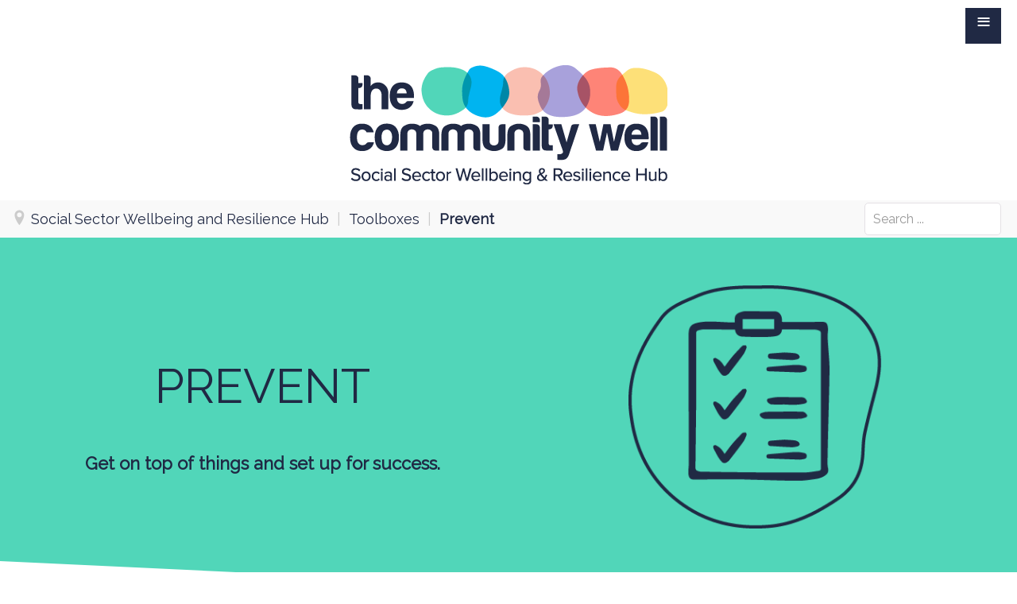

--- FILE ---
content_type: text/html; charset=utf-8
request_url: https://xfactorcollective.com/wellbeing/toolboxes/prevent
body_size: 17461
content:

<!DOCTYPE html>
<html lang="en-gb" dir="ltr" >
<head>
	<base href="https://xfactorcollective.com/wellbeing/toolboxes/prevent" />
	<meta http-equiv="content-type" content="text/html; charset=utf-8" />
	<meta name="keywords" content="not for profit consultants, philanthropy consultants, social change, social impact, specialist providers, social changemakers " />
	<meta name="description" content="Benefolk | Social Impact Specialist Community - Empowering changemakers with everything they need to make their impact and thrive. " />
	<meta name="generator" content="Joomla! - Open Source Content Management" />
	<title>Prevent - Benefolk | Social Impact Specialist Community</title>
	<link href="/templates/base-wellbeing/favicon.ico" rel="shortcut icon" type="image/vnd.microsoft.icon" />
	<link href="/components/com_pagebuilderck/assets/pagebuilderck.css?ver=3.1.0" rel="stylesheet" type="text/css" />
	<link href="/components/com_pagebuilderck/assets/font-awesome.min.css" rel="stylesheet" type="text/css" />
	<link href="/media/cck/css/definitions/all.css" rel="stylesheet" type="text/css" />
	<link href="/plugins/system/cookiesck/assets/front.css?ver=3.5.2" rel="stylesheet" type="text/css" />
	<link href="/media/com_jce/site/css/content.min.css?badb4208be409b1335b815dde676300e" rel="stylesheet" type="text/css" />
	<link href="/media/plg_system_imageeffectck/css/imageeffectck.css?ver=2.2.7" rel="stylesheet" type="text/css" />
	<link href="/plugins/system/mediabox_ck/assets/mediaboxck.css?ver=2.6.0" rel="stylesheet" type="text/css" />
	<link href="/media/jui/css/chosen.css?c102bc979676eafed0ae7204b84568e7" rel="stylesheet" type="text/css" />
	<link href="/media/com_finder/css/finder.css?c102bc979676eafed0ae7204b84568e7" rel="stylesheet" type="text/css" />
	<link href="/modules/mod_maximenuck/themes/blank/css/maximenuck.php?monid=maximenuck309" rel="stylesheet" type="text/css" />
	<style type="text/css">
.pbck-container { max-width: 1300px}@media only screen and (min-width:1081px){
.ckhide5 { display: none !important; } 
.ckstack5 > .inner { display: block; }
.ckstack5 > .inner > .blockck { float: none !important; width: auto !important; display: block; margin-left: 0 !important;}
}@media only screen and (max-width:1080px) and (min-width:1025px){
.ckhide4 { display: none !important; } 
.ckstack4 > .inner { display: block; }
.ckstack4 > .inner > .blockck { float: none !important; width: auto !important; display: block; margin-left: 0 !important;}
}@media only screen and (max-width:1024px) and (min-width:769px){
.ckhide3 { display: none !important; } 
.ckstack3 > .inner { display: block; }
.ckstack3 > .inner > .blockck { float: none !important; width: auto !important; display: block; margin-left: 0 !important;}
}@media only screen and (max-width:768px) and (min-width:481px){
.ckhide2 { display: none !important; } 
.ckstack2 > .inner { display: block; }
.ckstack2 > .inner > .blockck { float: none !important; width: auto !important; display: block; margin-left: 0 !important;}
}@media only screen and (max-width:480px){
.ckhide1 { display: none !important; } 
.ckstack1 > .inner { display: block; }
.ckstack1 > .inner > .blockck { float: none !important; width: auto !important; display: block; margin-left: 0 !important;}
}  #ID1671308901157 > .inner {  	background: #202944;  	width: 100%;  	color: #FFFFFF;  	padding-top: 15px;  	padding-bottom: 15px;  	text-align: center;  	line-height: 1.5em;  	font-size: 24px;  }    	#ID1671308901157 > .inner:hover {  		background: #225F77;  	color: #ffffff;  	text-decoration: none;  }  	[data-gutter="0%"][data-nb="1"]:not(.ckadvancedlayout) [data-width="100"] {width:100%;}[data-gutter="0%"][data-nb="1"].ckadvancedlayout [data-width="100"] {width:100%;}  #block_ID1669930498305  {  }    #block_ID1669930498305 > .inner {  	padding-top: 60px;  	padding-right: 20px;  	padding-bottom: 100px;  	padding-left: 20px;  }    #block_ID1669930498306  {  }    #block_ID1669930498307  {  }    #block_ID1669930498307 > .inner {  	padding-right: 20px;  	padding-left: 20px;  }    #ID1669778411070 .titleck {  	color: #202944;  	text-align: center;  	line-height: 1.2em;  	font-size: 60px;  }    #ID1669778411071 > .inner {  	color: #202944;  	text-align: center;  	font-weight: bold;  	line-height: 1.5em;  	font-size: 22px;  }    #block_ID1670899627584  {  }    #block_ID1670899627584 > .inner {  	padding-right: 20px;  	padding-left: 20px;  }    #ID1670899642624 img {  }    #ID1670899642624 {  	text-align: center;  }    #row_ID1669930498279  {  	background: #51d6b9;  }    #block_ID1671338326808  {  }    #block_ID1671338326808 > .inner {  	color: #202944;  	padding-top: 40px;  	padding-right: 40px;  	padding-bottom: 10px;  	padding-left: 40px;  }    #ID1671338326810 > .inner {  	padding-bottom: 10px;  	text-align: center;  	line-height: 1.5em;  	font-size: 32px;  }    #row_ID1671338326779  {  	background: #ffffff;  }    #block_ID1671338277846  {  }    #block_ID1671338277846 > .inner {  	padding-top: 10px;  	padding-right: 20px;  	padding-bottom: 60px;  	padding-left: 20px;  	text-align: center;  }  .pagebuilderck #block_ID1671338277847 {  				-webkit-transition: transform 1s;  				transition: transform 1s;    				-webkit-transform: perspective(2500px) rotateY(-100deg);backface-visibility: hidden;;  				transform: perspective(2500px) rotateY(-100deg);backface-visibility: hidden;;  				;  				  			}  			.pagebuilderck #block_ID1671338277847.animateck {  				-webkit-transform: perspective(2500px) rotateY(0);  				transform: perspective(2500px) rotateY(0);  				;  				-webkit-transition-delay: 0s;  				transition-delay: 0s;  			}  #block_ID1671338277847  {  }    #block_ID1671338277847 > .inner {  	margin: 20px;  	text-align: center;  }    #block_ID1671338277848  {  }    #block_ID1671338277848 > .inner {  	padding-top: 30px;  	padding-right: 40px;  	padding-bottom: 30px;  	padding-left: 40px;  }    #ID1671338277849 > .inner {  	color: #202944;  	padding-top: 20px;  	padding-right: 20px;  	padding-left: 20px;  	text-align: center;  	font-weight: bold;  	line-height: 1.5em;  	font-size: 28px;  }    #ID1671344172900 > .inner {  	color: #202944;  	padding-right: 20px;  	padding-left: 20px;  	text-align: center;  	font-weight: normal;  	line-height: 1.5em;  	font-size: 20px;  }  .pagebuilderck #block_ID1671338890280 {  				-webkit-transition: transform 1s;  				transition: transform 1s;    				-webkit-transform: perspective(2500px) rotateY(-100deg);backface-visibility: hidden;;  				transform: perspective(2500px) rotateY(-100deg);backface-visibility: hidden;;  				;  				  			}  			.pagebuilderck #block_ID1671338890280.animateck {  				-webkit-transform: perspective(2500px) rotateY(0);  				transform: perspective(2500px) rotateY(0);  				;  				-webkit-transition-delay: 0s;  				transition-delay: 0s;  			}  #block_ID1671338890280  {  }    #block_ID1671338890280 > .inner {  	margin: 20px;  	text-align: center;  }    #block_ID1671338789951  {  }    #block_ID1671338789951 > .inner {  	padding-top: 30px;  	padding-right: 40px;  	padding-bottom: 30px;  	padding-left: 40px;  }    #ID1671338890338 > .inner {  	color: #202944;  	padding-top: 20px;  	padding-right: 20px;  	padding-left: 20px;  	text-align: center;  	font-weight: bold;  	line-height: 1.5em;  	font-size: 28px;  }    #ID1671344257881 > .inner {  	color: #202944;  	padding-right: 20px;  	padding-left: 20px;  	text-align: center;  	font-weight: normal;  	line-height: 1.5em;  	font-size: 20px;  }  .pagebuilderck #block_ID1671371765453 {  				-webkit-transition: transform 1s;  				transition: transform 1s;    				-webkit-transform: perspective(2500px) rotateY(-100deg);backface-visibility: hidden;;  				transform: perspective(2500px) rotateY(-100deg);backface-visibility: hidden;;  				;  				  			}  			.pagebuilderck #block_ID1671371765453.animateck {  				-webkit-transform: perspective(2500px) rotateY(0);  				transform: perspective(2500px) rotateY(0);  				;  				-webkit-transition-delay: 0s;  				transition-delay: 0s;  			}  #block_ID1671371765453  {  }    #block_ID1671371765453 > .inner {  	margin: 20px;  	text-align: center;  }    #block_id1671338789952  {  }    #block_id1671338789952 > .inner {  	padding-top: 30px;  	padding-right: 40px;  	padding-bottom: 30px;  	padding-left: 40px;  }    #ID1671371765496 > .inner {  	color: #202944;  	padding-top: 20px;  	padding-right: 20px;  	padding-left: 20px;  	text-align: center;  	font-weight: bold;  	line-height: 1.5em;  	font-size: 28px;  }    #ID1671371765497 > .inner {  	color: #202944;  	padding-right: 20px;  	padding-left: 20px;  	text-align: center;  	font-weight: normal;  	line-height: 1.5em;  	font-size: 20px;  }  .pagebuilderck #row_ID1671338277814 {  				-webkit-transition: transform 1s;  				transition: transform 1s;    				-webkit-transform: translate3d(0,-40px,0);  				transform: translate3d(0,-40px,0);  				;  				  			}  			.pagebuilderck #row_ID1671338277814.animateck {  				-webkit-transform: translate3d(0,0,0);  				transform: translate3d(0,0,0);  				;  				-webkit-transition-delay: 0s;  				transition-delay: 0s;  			}  #row_ID1671338277814  {  }    #block_ID1671339735538  {  }  .pagebuilderck #row_ID1671339735513 {  				-webkit-transition: transform 1s;  				transition: transform 1s;    				-webkit-transform: translate3d(0,-40px,0);  				transform: translate3d(0,-40px,0);  				;  				  			}  			.pagebuilderck #row_ID1671339735513.animateck {  				-webkit-transform: translate3d(0,0,0);  				transform: translate3d(0,0,0);  				;  				-webkit-transition-delay: 0s;  				transition-delay: 0s;  			}  #row_ID1671339735513  {  }  [data-gutter="0%"][data-nb="1"]:not(.ckadvancedlayout) [data-width="100"] {width:100%;}[data-gutter="0%"][data-nb="1"].ckadvancedlayout [data-width="100"] {width:100%;}[data-gutter="0%"][data-nb="1"]:not(.ckadvancedlayout) [data-width="100"] {width:100%;}[data-gutter="0%"][data-nb="1"].ckadvancedlayout [data-width="100"] {width:100%;}[data-gutter="0%"][data-nb="2"]:not(.ckadvancedlayout) [data-width="50"] {width:50%;}[data-gutter="0%"][data-nb="2"].ckadvancedlayout [data-width="50"] {width:50%;}[data-gutter="0%"][data-nb="2"]:not(.ckadvancedlayout) [data-width="50"] {width:50%;}[data-gutter="0%"][data-nb="2"].ckadvancedlayout [data-width="50"] {width:50%;}[data-gutter="0%"][data-nb="1"]:not(.ckadvancedlayout) [data-width="100"] {width:100%;}[data-gutter="0%"][data-nb="1"].ckadvancedlayout [data-width="100"] {width:100%;}[data-gutter="0%"][data-nb="1"]:not(.ckadvancedlayout) [data-width="100"] {width:100%;}[data-gutter="0%"][data-nb="1"].ckadvancedlayout [data-width="100"] {width:100%;}[data-gutter="0%"][data-nb="3"]:not(.ckadvancedlayout) [data-width="33.333333333333336"] {width:33.333333333333336%;}[data-gutter="0%"][data-nb="3"].ckadvancedlayout [data-width="33.333333333333336"] {width:33.333333333333336%;}[data-gutter="0%"][data-nb="3"]:not(.ckadvancedlayout) [data-width="33.333333333333336"] {width:33.333333333333336%;}[data-gutter="0%"][data-nb="3"].ckadvancedlayout [data-width="33.333333333333336"] {width:33.333333333333336%;}[data-gutter="0%"][data-nb="3"]:not(.ckadvancedlayout) [data-width="33.333333333333336"] {width:33.333333333333336%;}[data-gutter="0%"][data-nb="3"].ckadvancedlayout [data-width="33.333333333333336"] {width:33.333333333333336%;}[data-gutter="2%"][data-nb="1"]:not(.ckadvancedlayout) [data-width="100"] {width:100%;}[data-gutter="2%"][data-nb="1"].ckadvancedlayout [data-width="100"] {width:100%;}[data-gutter="2%"][data-nb="1"]:not(.ckadvancedlayout) [data-width="100"] {width:100%;}[data-gutter="2%"][data-nb="1"].ckadvancedlayout [data-width="100"] {width:100%;}[data-gutter="2%"][data-nb="1"]:not(.ckadvancedlayout) [data-width="100"] {width:100%;}[data-gutter="2%"][data-nb="1"].ckadvancedlayout [data-width="100"] {width:100%;}[data-gutter="0%"][data-nb="1"]:not(.ckadvancedlayout) [data-width="100"] {width:100%;}[data-gutter="0%"][data-nb="1"].ckadvancedlayout [data-width="100"] {width:100%;}#accordion-support {      display: block;  }  .preventbackground {    background-image: url(/images/wellbeing/blobs/blob-green.png);    background-size: contain;      background-repeat: no-repeat;    background-position: center;    width: 100%;    height: 100%;    min-width: 373px;    min-height: 355px;    max-width: 373px;    max-height: 332px;  }#cookiesck {
				position:fixed;
				left:0;
				right: 0;
				bottom: 0;
				z-index: 1000000;
				min-height: 30px;
				color: #ffffff;
				background: rgba(43,51,61,1);
				text-align: center;
				font-size: 14px;
				line-height: 14px;
			}
			#cookiesck_text {
				padding: 10px 0;
				display: inline-block;
			}
			#cookiesck_buttons {
				float: right;
			}
			.cookiesck_button,
			#cookiesck_accept,
			#cookiesck_decline,
			#cookiesck_settings,
			#cookiesck_readmore {
				float:left;
				padding:10px;
				margin: 5px;
				border-radius: 3px;
				text-decoration: none;
				cursor: pointer;
				transition: all 0.2s ease;
			}
			#cookiesck_readmore {
				float:right;
			}
			#cookiesck_accept {
				background: #1176a6;
				border: 2px solid #1176a6;
				color: #f5f5f5;
			}
			#cookiesck_accept:hover {
				background: transparent;
				border: 2px solid darkturquoise;
				color: darkturquoise;
			}
			#cookiesck_decline {
				background: #000;
				border: 2px solid #000;
				color: #f5f5f5;
			}
			#cookiesck_decline:hover {
				background: transparent;
				border: 2px solid #fff;
				color: #fff;
			}
			#cookiesck_settings {
				background: #fff;
				border: 2px solid #fff;
				color: #000;
			}
			#cookiesck_settings:hover {
				background: transparent;
				border: 2px solid #fff;
				color: #fff;
			}
			#cookiesck_options {
				display: none;
				width: 30px;
				height: 30px;
				border-radius: 15px;
				box-sizing: border-box;
				position: fixed;
				bottom: 0;
				left: 0;
				margin: 10px;
				border: 1px solid #ccc;
				cursor: pointer;
				background: #fff url(/plugins/system/cookiesck/assets/cookies-icon.svg) center center no-repeat;
				background-size: 80% auto;
				z-index: 1000000;
			}
			#cookiesck_options > .inner {
				display: none;
				width: max-content;
				margin-top: -40px;
				background: rgba(0,0,0,0.7);
				position: absolute;
				font-size: 14px;
				color: #fff;
				padding: 4px 7px;
				border-radius: 3px;
			}
			#cookiesck_options:hover > .inner {
				display: block;
			}
			#cookiesck > div {
				display: flex;
				justify-content: space-around;
				align-items: center;
				flex-direction: column;
			}
			
			
			.cookiesck-iframe-wrap-text {
				position: absolute;
				width: 100%;
				padding: 10px;
				color: #fff;
				top: 50%;
				transform: translate(0,-60%);
				text-align: center;
			}
			.cookiesck-iframe-wrap:hover .cookiesck-iframe-wrap-text {
				color: #333;
			}

		[data-id="maximenuck179"] .mobilemenuck-item-counter {
	display: inline-block;
	margin: 0 5px;
	padding: 10px;
	font-size: 12px;
	line-height: 0;
	background: rgba(0,0,0,0.3);
	color: #eee;
	border-radius: 10px;
	height: 20px;
	transform: translate(10px,-3px);
	box-sizing: border-box;
}

[data-id="maximenuck179"] .mobilemenuck-backbutton svg {
	width: 14px;
	fill: #fff;
	position: relative;
	left: -5px;
	top: -2px;
}
/* Mobile Menu CK - https://www.joomlack.fr */
/* Automatic styles */

.mobilemenuck-bar {display:none;position:relative;left:0;top:0;right:0;z-index:100;}
.mobilemenuck-bar-title {display: block;}
.mobilemenuck-bar-button {cursor:pointer;box-sizing: border-box;position:absolute; top: 0; right: 0;line-height:0.8em;font-family:Segoe UI;text-align: center;}
.mobilemenuck {box-sizing: border-box;width: 100%;}
.mobilemenuck-topbar {position:relative;}
.mobilemenuck-title {display: block;}
.mobilemenuck-button {cursor:pointer;box-sizing: border-box;position:absolute; top: 0; right: 0;line-height:0.8em;font-family:Segoe UI;text-align: center;}
.mobilemenuck a {display:block;}
.mobilemenuck a:hover {text-decoration: none;}
.mobilemenuck .mobilemenuck-item > div {position:relative;}
/* for accordion */
.mobilemenuck-togglericon:after {cursor:pointer;text-align:center;display:block;position: absolute;right: 0;top: 0;content:"+";}
.mobilemenuck .open .mobilemenuck-togglericon:after {content:"-";}

[data-id="maximenuck179"] .mobilemenuck-item > .level1 {
	border-top: #87764F 1px solid;
	border-bottom: #87764F 1px solid;
	border-left: #87764F 1px solid;
	border-right: #87764F 1px solid;
	-moz-border-radius: 0px 25px 0px 25px;
	-o-border-radius: 0px 25px 0px 25px;
	-webkit-border-radius: 0px 25px 0px 25px;
	border-radius: 0px 25px 0px 25px;
	color: #87764F;
	margin-top: 10px;
	margin-right: 10px;
	margin-bottom: 10px;
	margin-left: 10px;
	padding-top: 20px;
	padding-right: 20px;
	padding-bottom: 20px;
	padding-left: 20px;
	text-align: center;
	font-size: 20px;
}

[data-id="maximenuck179"] .mobilemenuck-item > .level1 a {
	color: #87764F;
	font-size: 20px;
}[data-id="maximenuck179"] + .mobilemenuck-overlay {
	position: fixed;
	top: 0;
	background: #000000;
	opacity: 0.3;
	left: 0;
	right: 0;
	bottom: 0;
	z-index: 9;
}
[data-id="maximenuck191"] .mobilemenuck-item-counter {
	display: inline-block;
	margin: 0 5px;
	padding: 10px;
	font-size: 12px;
	line-height: 0;
	background: rgba(0,0,0,0.3);
	color: #eee;
	border-radius: 10px;
	height: 20px;
	transform: translate(10px,-3px);
	box-sizing: border-box;
}

[data-id="maximenuck191"] .mobilemenuck-backbutton svg {
	width: 14px;
	fill: #fff;
	position: relative;
	left: -5px;
	top: -2px;
}
/* Mobile Menu CK - https://www.joomlack.fr */
/* Automatic styles */

.mobilemenuck-bar {display:none;position:relative;left:0;top:0;right:0;z-index:100;}
.mobilemenuck-bar-title {display: block;}
.mobilemenuck-bar-button {cursor:pointer;box-sizing: border-box;position:absolute; top: 0; right: 0;line-height:0.8em;font-family:Segoe UI;text-align: center;}
.mobilemenuck {box-sizing: border-box;width: 100%;}
.mobilemenuck-topbar {position:relative;}
.mobilemenuck-title {display: block;}
.mobilemenuck-button {cursor:pointer;box-sizing: border-box;position:absolute; top: 0; right: 0;line-height:0.8em;font-family:Segoe UI;text-align: center;}
.mobilemenuck a {display:block;}
.mobilemenuck a:hover {text-decoration: none;}
.mobilemenuck .mobilemenuck-item > div {position:relative;}
/* for accordion */
.mobilemenuck-togglericon:after {cursor:pointer;text-align:center;display:block;position: absolute;right: 0;top: 0;content:"+";}
.mobilemenuck .open .mobilemenuck-togglericon:after {content:"-";}

[data-id="maximenuck191"] .mobilemenuck-item > .level1 {
	border-top: #87764F 1px solid;
	border-bottom: #87764F 1px solid;
	border-left: #87764F 1px solid;
	border-right: #87764F 1px solid;
	-moz-border-radius: 0px 25px 0px 25px;
	-o-border-radius: 0px 25px 0px 25px;
	-webkit-border-radius: 0px 25px 0px 25px;
	border-radius: 0px 25px 0px 25px;
	color: #87764F;
	margin-top: 10px;
	margin-right: 10px;
	margin-bottom: 10px;
	margin-left: 10px;
	padding-top: 20px;
	padding-right: 20px;
	padding-bottom: 20px;
	padding-left: 20px;
	text-align: center;
	font-size: 20px;
}

[data-id="maximenuck191"] .mobilemenuck-item > .level1 a {
	color: #87764F;
	font-size: 20px;
}[data-id="maximenuck191"] + .mobilemenuck-overlay {
	position: fixed;
	top: 0;
	background: #000000;
	opacity: 0.3;
	left: 0;
	right: 0;
	bottom: 0;
	z-index: 9;
}
[data-id="maximenuck201"] .mobilemenuck-item-counter {
	display: inline-block;
	margin: 0 5px;
	padding: 10px;
	font-size: 12px;
	line-height: 0;
	background: rgba(0,0,0,0.3);
	color: #eee;
	border-radius: 10px;
	height: 20px;
	transform: translate(10px,-3px);
	box-sizing: border-box;
}

[data-id="maximenuck201"] .mobilemenuck-backbutton svg {
	width: 14px;
	fill: #fff;
	position: relative;
	left: -5px;
	top: -2px;
}
/* Mobile Menu CK - https://www.joomlack.fr */
/* Automatic styles */

.mobilemenuck-bar {display:none;position:relative;left:0;top:0;right:0;z-index:100;}
.mobilemenuck-bar-title {display: block;}
.mobilemenuck-bar-button {cursor:pointer;box-sizing: border-box;position:absolute; top: 0; right: 0;line-height:0.8em;font-family:Segoe UI;text-align: center;}
.mobilemenuck {box-sizing: border-box;width: 100%;}
.mobilemenuck-topbar {position:relative;}
.mobilemenuck-title {display: block;}
.mobilemenuck-button {cursor:pointer;box-sizing: border-box;position:absolute; top: 0; right: 0;line-height:0.8em;font-family:Segoe UI;text-align: center;}
.mobilemenuck a {display:block;}
.mobilemenuck a:hover {text-decoration: none;}
.mobilemenuck .mobilemenuck-item > div {position:relative;}
/* for accordion */
.mobilemenuck-togglericon:after {cursor:pointer;text-align:center;display:block;position: absolute;right: 0;top: 0;content:"+";}
.mobilemenuck .open .mobilemenuck-togglericon:after {content:"-";}

[data-id="maximenuck201"] .mobilemenuck-item > .level1 {
	border-top: #87764F 1px solid;
	border-bottom: #87764F 1px solid;
	border-left: #87764F 1px solid;
	border-right: #87764F 1px solid;
	-moz-border-radius: 0px 25px 0px 25px;
	-o-border-radius: 0px 25px 0px 25px;
	-webkit-border-radius: 0px 25px 0px 25px;
	border-radius: 0px 25px 0px 25px;
	color: #87764F;
	margin-top: 10px;
	margin-right: 10px;
	margin-bottom: 10px;
	margin-left: 10px;
	padding-top: 20px;
	padding-right: 20px;
	padding-bottom: 20px;
	padding-left: 20px;
	text-align: center;
	font-size: 20px;
}

[data-id="maximenuck201"] .mobilemenuck-item > .level1 a {
	color: #87764F;
	font-size: 20px;
}[data-id="maximenuck201"] + .mobilemenuck-overlay {
	position: fixed;
	top: 0;
	background: #000000;
	opacity: 0.3;
	left: 0;
	right: 0;
	bottom: 0;
	z-index: 9;
}
[data-id="maximenuck205"] .mobilemenuck-item-counter {
	display: inline-block;
	margin: 0 5px;
	padding: 10px;
	font-size: 12px;
	line-height: 0;
	background: rgba(0,0,0,0.3);
	color: #eee;
	border-radius: 10px;
	height: 20px;
	transform: translate(10px,-3px);
	box-sizing: border-box;
}

[data-id="maximenuck205"] .mobilemenuck-backbutton svg {
	width: 14px;
	fill: #fff;
	position: relative;
	left: -5px;
	top: -2px;
}
/* Mobile Menu CK - https://www.joomlack.fr */
/* Automatic styles */

.mobilemenuck-bar {display:none;position:relative;left:0;top:0;right:0;z-index:100;}
.mobilemenuck-bar-title {display: block;}
.mobilemenuck-bar-button {cursor:pointer;box-sizing: border-box;position:absolute; top: 0; right: 0;line-height:0.8em;font-family:Segoe UI;text-align: center;}
.mobilemenuck {box-sizing: border-box;width: 100%;}
.mobilemenuck-topbar {position:relative;}
.mobilemenuck-title {display: block;}
.mobilemenuck-button {cursor:pointer;box-sizing: border-box;position:absolute; top: 0; right: 0;line-height:0.8em;font-family:Segoe UI;text-align: center;}
.mobilemenuck a {display:block;}
.mobilemenuck a:hover {text-decoration: none;}
.mobilemenuck .mobilemenuck-item > div {position:relative;}
/* for accordion */
.mobilemenuck-togglericon:after {cursor:pointer;text-align:center;display:block;position: absolute;right: 0;top: 0;content:"+";}
.mobilemenuck .open .mobilemenuck-togglericon:after {content:"-";}

[data-id="maximenuck205"] .mobilemenuck-item > .level1 {
	border-top: #87764F 1px solid;
	border-bottom: #87764F 1px solid;
	border-left: #87764F 1px solid;
	border-right: #87764F 1px solid;
	-moz-border-radius: 0px 25px 0px 25px;
	-o-border-radius: 0px 25px 0px 25px;
	-webkit-border-radius: 0px 25px 0px 25px;
	border-radius: 0px 25px 0px 25px;
	color: #87764F;
	margin-top: 10px;
	margin-right: 10px;
	margin-bottom: 10px;
	margin-left: 10px;
	padding-top: 20px;
	padding-right: 20px;
	padding-bottom: 20px;
	padding-left: 20px;
	text-align: center;
	font-size: 20px;
}

[data-id="maximenuck205"] .mobilemenuck-item > .level1 a {
	color: #87764F;
	font-size: 20px;
}[data-id="maximenuck205"] + .mobilemenuck-overlay {
	position: fixed;
	top: 0;
	background: #000000;
	opacity: 0.3;
	left: 0;
	right: 0;
	bottom: 0;
	z-index: 9;
}
[data-id="maximenuck309"] .mobilemenuck-item-counter {
	display: inline-block;
	margin: 0 5px;
	padding: 10px;
	font-size: 12px;
	line-height: 0;
	background: rgba(0,0,0,0.3);
	color: #eee;
	border-radius: 10px;
	height: 20px;
	transform: translate(10px,-3px);
	box-sizing: border-box;
}

[data-id="maximenuck309"] .mobilemenuck-backbutton svg {
	width: 14px;
	fill: #fff;
	position: relative;
	left: -5px;
	top: -2px;
}
/* Mobile Menu CK - https://www.joomlack.fr */
/* Automatic styles */

.mobilemenuck-bar {display:none;position:relative;left:0;top:0;right:0;z-index:100;}
.mobilemenuck-bar-title {display: block;}
.mobilemenuck-bar-button {cursor:pointer;box-sizing: border-box;position:absolute; top: 0; right: 0;line-height:0.8em;font-family:Verdana;text-align: center;}
.mobilemenuck {box-sizing: border-box;width: 100%;}
.mobilemenuck-topbar {position:relative;}
.mobilemenuck-title {display: block;}
.mobilemenuck-button {cursor:pointer;box-sizing: border-box;position:absolute; top: 0; right: 0;line-height:0.8em;font-family:Verdana;text-align: center;}
.mobilemenuck a {display:block;text-decoration: none;}
.mobilemenuck a:hover {text-decoration: none;}
.mobilemenuck .mobilemenuck-item > div {position:relative;}
.mobilemenuck-lock-button.mobilemenuck-button {right:45px}
.mobilemenuck-lock-button.mobilemenuck-button svg {max-height:50%;}
.mobilemenuck-lock-button.mobilemenuck-button::after {display: block;content: "";height: 100%;width: 100%;z-index: 1;position: absolute;top: 0;left: 0;}
.mobilemenuck[data-display="flyout"] {overflow: initial !important;}
.mobilemenuck[data-display="flyout"] .level1 + .mobilemenuck-submenu {position:absolute;top:0;left:auto;display:none;height:100vh;left:100%;}
.mobilemenuck[data-display="flyout"] .level2 + .mobilemenuck-submenu {position:absolute;top:0;left:auto;display:none;height:100vh;left:100%;}
.mobilemenuck[data-display="flyout"][data-effect*="slideright"] .level1 + .mobilemenuck-submenu {right:100%;left:auto;}
.mobilemenuck[data-display="flyout"][data-effect*="slideright"] .level2 + .mobilemenuck-submenu {right:100%;left:auto;}
/* RTL support */
.rtl .mobilemenuck-bar-button {left: 0;right: auto;}
.rtl .mobilemenuck-button {left: 0;right: auto;}
.rtl .mobilemenuck-togglericon::after {left: 0;right: auto;}@media screen and (max-width: 640px) {
.mobilemenuck[data-display="flyout"] .level1 + .mobilemenuck-submenu {position:static;width: initial !important;height: initial;}
}
@media screen and (max-width: 1000px) {
.mobilemenuck[data-display="flyout"] .level2 + .mobilemenuck-submenu {position:static;width: initial !important;height: initial;}
}
.mobilemenuck-backbutton { cursor: pointer; }.mobilemenuck-backbutton:hover { opacity: 0.7; }/* for accordion */
.mobilemenuck-togglericon:after {cursor:pointer;text-align:center;display:block;position: absolute;right: 0;top: 0;content:"+";}
.mobilemenuck .open .mobilemenuck-togglericon:after {content:"-";}

[data-id="maximenuck309"] .mobilemenuck-bar-title {
	color: #202944;
	padding-right: 50px;
	text-align: right;
	line-height: 1.5em;
	font-size: 28px;
}

[data-id="maximenuck309"] .mobilemenuck-bar-title a, [data-id="maximenuck309"] .mobilemenuck-bar-title span.separator, [data-id="maximenuck309"] .mobilemenuck-bar-title span.nav-header {
	color: #202944;
	line-height: 1.5em;
	font-size: 28px;
}

[data-id="maximenuck309"] .mobilemenuck-bar-button {
	background: #202944;
	height: 45px;
	width: 45px;
	color: #FFFFFF;
	padding-top: 5px;
	padding-right: 5px;
	padding-bottom: 5px;
	padding-left: 5px;
	text-align: center;
	font-size: 32px;
}

[data-id="maximenuck309"] .mobilemenuck-bar-button a, [data-id="maximenuck309"] .mobilemenuck-bar-button span.separator, [data-id="maximenuck309"] .mobilemenuck-bar-button span.nav-header {
	color: #FFFFFF;
	font-size: 32px;
}

[data-id="maximenuck309"].mobilemenuck {
	background: #FFFFFF;
	color: #202944;
	text-align: left;
	font-weight: normal;
	font-size: 28px;
}

[data-id="maximenuck309"].mobilemenuck a, [data-id="maximenuck309"].mobilemenuck span.separator, [data-id="maximenuck309"].mobilemenuck span.nav-header {
	color: #202944;
	font-weight: normal;
	font-size: 28px;
}

[data-id="maximenuck309"] .mobilemenuck-title {
	margin-right: 50px;
	padding-top: 5px;
	padding-right: 5px;
	padding-bottom: 5px;
	padding-left: 5px;
	text-align: right;
	line-height: 1.5em;
	font-size: 28px;
}

[data-id="maximenuck309"] .mobilemenuck-title a, [data-id="maximenuck309"] .mobilemenuck-title span.separator, [data-id="maximenuck309"] .mobilemenuck-title span.nav-header {
	line-height: 1.5em;
	font-size: 28px;
}

[data-id="maximenuck309"] .mobilemenuck-button {
	background: #202944;
	height: 45px;
	width: 45px;
	color: #FFFFFF;
	padding-top: 5px;
	padding-right: 5px;
	padding-bottom: 5px;
	padding-left: 5px;
	font-size: 32px;
}

[data-id="maximenuck309"] .mobilemenuck-button a, [data-id="maximenuck309"] .mobilemenuck-button span.separator, [data-id="maximenuck309"] .mobilemenuck-button span.nav-header {
	color: #FFFFFF;
	font-size: 32px;
}

[data-id="maximenuck309"] .mobilemenuck-item > .level1 {
	background: #F9F9F9;
	border-bottom: #202944 1px solid;
	padding-top: 10px;
	padding-right: 10px;
	padding-bottom: 10px;
	padding-left: 10px;
	line-height: 30px;
	font-size: 24px;
}

[data-id="maximenuck309"] .mobilemenuck-item > .level1 a, [data-id="maximenuck309"] .mobilemenuck-item > .level1 span.separator, [data-id="maximenuck309"] .mobilemenuck-item > .level1 span.nav-header {
	line-height: 30px;
	font-size: 24px;
}

[data-id="maximenuck309"] .mobilemenuck-item > .level2 {
	background: #F9F9F9;
	border-bottom: #202944 1px dotted;
	height: 35px;
	padding-top: 10px;
	padding-right: 20px;
	padding-bottom: 10px;
	padding-left: 20px;
	line-height: 40px;
	font-size: 22px;
}

[data-id="maximenuck309"] .mobilemenuck-item > .level2 a, [data-id="maximenuck309"] .mobilemenuck-item > .level2 span.separator, [data-id="maximenuck309"] .mobilemenuck-item > .level2 span.nav-header {
	line-height: 40px;
	font-size: 22px;
}

[data-id="maximenuck309"] .level2 + .mobilemenuck-submenu .mobilemenuck-item > div {
	background: #F9F9F9;
	border-bottom: #202944 1px dotted;
	height: 35px;
	padding-top: 10px;
	padding-right: 30px;
	padding-bottom: 10px;
	padding-left: 30px;
	line-height: 40px;
	font-size: 20px;
}

[data-id="maximenuck309"] .level2 + .mobilemenuck-submenu .mobilemenuck-item > div a, [data-id="maximenuck309"] .level2 + .mobilemenuck-submenu .mobilemenuck-item > div span.separator, [data-id="maximenuck309"] .level2 + .mobilemenuck-submenu .mobilemenuck-item > div span.nav-header {
	line-height: 40px;
	font-size: 20px;
}

[data-id="maximenuck309"] .mobilemenuck-togglericon:after {
	background: #202944;
	height: 40px;
	width: 40px;
	color: #FFFFFF;
	padding-top: 5px;
	padding-right: 5px;
	padding-bottom: 5px;
	padding-left: 5px;
	font-size: 32px;
}

[data-id="maximenuck309"] .mobilemenuck-togglericon:after a, [data-id="maximenuck309"] .mobilemenuck-togglericon:after span.separator, [data-id="maximenuck309"] .mobilemenuck-togglericon:after span.nav-header {
	color: #FFFFFF;
	font-size: 32px;
}
.titreck {
text-transform: capitalize !important;
}
.nav-header {
text-transform: capitalize !important;
padding: 0px !important;
}.mobilemenuck-logo { text-align: center; }.mobilemenuck-logo-left { text-align: left; }.mobilemenuck-logo-right { text-align: right; }.mobilemenuck-logo a { display: inline-block; }
			#mbCenter, #mbToolbar {
	background-color: #1a1a1a;
	-webkit-border-radius: 10px;
	-khtml-border-radius: 10px;
	-moz-border-radius: 10px;
	border-radius: 10px;
	-webkit-box-shadow: 0px 5px 20px rgba(0,0,0,0.50);
	-khtml-box-shadow: 0px 5px 20px rgba(0,0,0,0.50);
	-moz-box-shadow: 0px 5px 20px rgba(0,0,0,0.50);
	box-shadow: 0px 5px 20px rgba(0,0,0,0.50);
	/* For IE 8 */
	-ms-filter: "progid:DXImageTransform.Microsoft.Shadow(Strength=5, Direction=180, Color='#000000')";
	/* For IE 5.5 - 7 */
	filter: progid:DXImageTransform.Microsoft.Shadow(Strength=5, Direction=180, Color='#000000');
	}
	
	#mbOverlay {
		background-color: #000;
		
	}
	
	#mbCenter.mbLoading {
		background-color: #1a1a1a;
	}
	
	#mbBottom {
		color: #999;
	}
	
	#mbTitle, #mbPrevLink, #mbNextLink, #mbCloseLink, #mbPlayLink, #mbPauseLink, #mbZoomMinus, #mbZoomValue, #mbZoomPlus {
		color: #fff;
	}
		.scrollToTop {
				padding: 10px;
				margin: 20px;
				width: 100px;
				height: 100px;
			}
			.scrollToTop path {
				fill: none;
				stroke-width: 4px;
				stroke: #000;
			}.scrollToTop {
			padding: 5px;
			margin: 0px 10px 100px 10px;
			text-align: center; 
			font-weight: bold;
			text-decoration: none;
			position:fixed;
			bottom: 0;
			right: 0;
			opacity: 0;
			transition: opacity 0.2s ease;
			z-index: 100;
			display: flex;
			align-items: center;
			justify-content: center;
			flex-direction: column;
			width: 40px;
			height: 40px;
			color: #e91e76;
			
			
			
			background-color: #e7e1e6;
			
			background-position: center center ;
			background-repeat: no-repeat;
			
			border-radius: 50px;
			
		}
		.scrollToTop:hover {
			text-decoration:none;
			color: ;
		}.scrolltotop-show { opacity: 0.5;}  #block_ID1657406992052  {  }    #block_ID1657406992052 > .inner {  	padding-top: 10px;  	padding-right: 20px;  	padding-bottom: 10px;  	padding-left: 20px;  }    #ID1658704122064 > .inner {  	text-align: center;  }    #ID1658704122064 a {  	text-decoration: none;  }      #ID1658704122064 a:hover {  	color: #d41a69;  }    #row_ID1657406992052  {  }  [data-gutter="2%"][data-nb="1"]:not(.ckadvancedlayout) [data-width="100"] {width:100%;}[data-gutter="2%"][data-nb="1"].ckadvancedlayout [data-width="100"] {width:100%;}  #block_ID1690151240778  {  }    #block_ID1690151240778 a.pbck-link-wrap {  }    #block_ID1690151240778 a.pbck-link-wrap:hover,#block_ID1690151240778 .ckfakehover:hover > a.pbck-link-wrap {  }  #block_ID1690151240778 {  }#block_ID1690151240778:hover {  }  #ID1690151978466 > .inner {  	text-align: left;  	font-size: 18px;  }  #ID1690151978466 {  }#ID1690151978466:hover {  }[data-gutter="2%"][data-nb="1"]:not(.ckadvancedlayout) [data-width="100"] {width:100%;}[data-gutter="2%"][data-nb="1"].ckadvancedlayout [data-width="100"] {width:100%;}[data-gutter="2%"][data-nb="1"]:not(.ckadvancedlayout) [data-width="100"] {width:100%;}[data-gutter="2%"][data-nb="1"].ckadvancedlayout [data-width="100"] {width:100%;}  #ID1689212819226 > .inner {  	text-align: left;  	font-size: 16px;  }  #ID1689212819226 {  }#ID1689212819226:hover {  }[data-gutter="2%"][data-nb="1"]:not(.ckadvancedlayout) [data-width="100"] {width:100%;}[data-gutter="2%"][data-nb="1"].ckadvancedlayout [data-width="100"] {width:100%;}  #block_ID1674161051476  {  }    #block_ID1674161051478  {  }    #block_ID1674161051479  {  }    #block_ID1674161051479 > .inner {  	padding-top: 10px;  	padding-bottom: 10px;  }    #ID1674161051486 .titleck {  	color: #ffffff;  	text-align: center;  	font-weight: bold;  	line-height: 1.2em;  	font-size: 18px;  }    #ID1674161051487 img {  }    #ID1674161051487 {  	text-align: center;  }    #row_ID1674161051392  {  }    #row_ID1674161051313  {  	background: #202944;  }  [data-gutter="0%"][data-nb="1"]:not(.ckadvancedlayout) [data-width="100"] {width:100%;}[data-gutter="0%"][data-nb="1"].ckadvancedlayout [data-width="100"] {width:100%;}[data-gutter="0%"][data-nb="1"]:not(.ckadvancedlayout) [data-width="100"] {width:100%;}[data-gutter="0%"][data-nb="1"].ckadvancedlayout [data-width="100"] {width:100%;}[data-gutter="2%"][data-nb="1"]:not(.ckadvancedlayout) [data-width="100"] {width:100%;}[data-gutter="2%"][data-nb="1"].ckadvancedlayout [data-width="100"] {width:100%;}@media only screen and (max-width:768px) and (min-width:481px){   #ID1655338998641 > .inner * {  	font-size: 32px;  }    .ckresponsiveactive[ckresponsiverange="2"] #ID1655338998641 > .inner * {  	font-size: 32px;  }   }@media only screen and (max-width:480px){   #ID1655338998641 > .inner * {  	font-size: 28px;  }    .ckresponsiveactive[ckresponsiverange="1"] #ID1655338998641 > .inner * {  	font-size: 28px;  }   }  #block_ID1657425744494  {  }    #block_ID1657425744494 > .inner {  	text-align: right;  }  #ID1657425751635 {  }#ID1657425751635:hover {  }  #ID1658295320297 > .inner {  	text-align: center;  }  #ID1658295320297 {  }#ID1658295320297:hover {  }  #row_ID1657425744493  {  }  [data-gutter="2%"][data-nb="1"]:not(.ckadvancedlayout) [data-width="100"] {width:100%;}[data-gutter="2%"][data-nb="1"].ckadvancedlayout [data-width="100"] {width:100%;}  #block_ID1564097739489  {  }    #block_ID1564097739489 > .inner {  	padding-top: 20px;  	padding-right: 20px;  	padding-bottom: 20px;  	padding-left: 20px;  }  #ID1564097794890 {  }#ID1564097794890:hover {  }  #row_ID1564097739489  {  }  [data-gutter="2%"][data-nb="1"]:not(.ckadvancedlayout) [data-width="100"] {width:100%;}[data-gutter="2%"][data-nb="1"].ckadvancedlayout [data-width="100"] {width:100%;}[data-gutter="2%"][data-nb="1"]:not(.ckadvancedlayout) .blockck:not(:first-child) {margin-left:2%;}.pbck_social_icon img {    max-width: 32px;    max-height: 32px;  }  #subscriptions  {  }    #subscriptions > .inner {  	padding-top: 40px;  	padding-bottom: 0px;  }    #ID1654673026842 > .inner {  	color: #;  }    #ID1654673026842 .titleck {  	text-align: left;  	font-weight: normal;  	line-height: 1.5em;  	font-size: 36px;  }    #ID1654673131189 > .inner {  	text-align: left;  	line-height: 1.5EM;  	font-size: 20px;  }    #ID1658293815884 > .inner {  	text-align: left;  }    #ID1668478363288 > .inner {  	color: #;  }    #ID1668478363288 .titleck {  	text-align: center;  	font-weight: normal;  	line-height: 1.5em;  	font-size: 36px;  }    #ID1668478366550 > .inner {  	text-align: center;  	line-height: 1.5EM;  	font-size: 20px;  }    #ID1654673237018 > .inner {  	text-align: center;  }    #row_ID1654672818102  {  }  [data-gutter="0%"][data-nb="1"]:not(.ckadvancedlayout) [data-width="100"] {width:100%;}[data-gutter="0%"][data-nb="1"].ckadvancedlayout [data-width="100"] {width:100%;}#subscriptions input.inputbox, .registration input, input[type="text"], input[type="email"] {    margin-right: 0px;    margin-bottom: 0px !important;  }  #subscriptions .acysubbuttons {    min-width: 110px;  }  #subscriptions input.btn {    background-color: #ffffff;    color: #202944;    border-radius: 5px;    font-size: 12px !important;  }    #block_ID1674509754463  {  }    #block_ID1674509754463 > .inner {  	padding-top: 20px;  	padding-right: 40px;  	padding-bottom: 20px;  	padding-left: 40px;  }    #ID1670230046793 .titleck {  	color: #333333;  	text-align: center;  	font-weight: bold;  	line-height: 1.5em;  	font-size: 24px;  }    #ID1655338846198 > .inner {  	color: #333333;  	text-align: center;  	line-height: 1.5em;  	font-size: 18px;  }    #row_ID1674509754463  {  	background: #f9f9f9;  }  [data-gutter="2%"][data-nb="1"]:not(.ckadvancedlayout) [data-width="100"] {width:100%;}[data-gutter="2%"][data-nb="1"].ckadvancedlayout [data-width="100"] {width:100%;}@media only screen and (max-width:768px) and (min-width:481px){   #ID1655338998641 > .inner * {  	font-size: 32px;  }    .ckresponsiveactive[ckresponsiverange="2"] #ID1655338998641 > .inner * {  	font-size: 32px;  }   }@media only screen and (max-width:480px){   #ID1655338998641 > .inner * {  	font-size: 28px;  }    .ckresponsiveactive[ckresponsiverange="1"] #ID1655338998641 > .inner * {  	font-size: 28px;  }    #ID1655338846198 > .inner * {  	font-size: 18px;  }    .ckresponsiveactive[ckresponsiverange="1"] #ID1655338846198 > .inner * {  	font-size: 18px;  }   }
div#maximenuck309 ul.maximenuck li.maximenuck.parent.item1320 > a:after, div#maximenuck309 ul.maximenuck li.maximenuck.parent.item1320 > span.separator:after { border-left-color: #ffffff !important;color: #ffffff !important;display:block;position:absolute;} 
div#maximenuck309 ul.maximenuck li.maximenuck.item1320.level2, 
div#maximenuck309 ul.maximenuck2 li.maximenuck.item1320.level2{ background: #f2d76c !important;background-color: #f2d76c !important; } 
div#maximenuck309 ul.maximenuck li.maximenuck.item1320.level2 > a.maximenuck span.titreck, div#maximenuck309 ul.maximenuck li.maximenuck.item1320.level2 > span.separator span.titreck, div#maximenuck309 ul.maximenuck li.maximenuck.item1320.level2.headingck > .nav-header span.titreck,
div#maximenuck309 ul.maximenuck2 li.maximenuck.item1320.level2 > a.maximenuck span.titreck, div#maximenuck309 li.maximenuck.item1320.level2.headingck > span.separator span.titreck, div#maximenuck309 li.maximenuck.item1320.level2.headingck > .nav-header span.titreck { color: #ffffff !important;font-weight: bold !important; } div#maximenuck309 .titreck-text {
	flex: 1;
}

div#maximenuck309 .maximenuck.rolloveritem  img {
	display: none !important;
}
@media screen and (max-width: 3500px) {div#maximenuck309 ul.maximenuck li.maximenuck.nomobileck, div#maximenuck309 .maxipushdownck ul.maximenuck2 li.maximenuck.nomobileck { display: none !important; }
	div#maximenuck309.maximenuckh {
        height: auto !important;
    }
	
	div#maximenuck309.maximenuckh li.maxiFancybackground {
		display: none !important;
	}

    div#maximenuck309.maximenuckh ul:not(.noresponsive) {
        height: auto !important;
        padding-left: 0 !important;
        /*padding-right: 0 !important;*/
    }

    div#maximenuck309.maximenuckh ul:not(.noresponsive) li {
        float :none !important;
        width: 100% !important;
		box-sizing: border-box;
        /*padding-right: 0 !important;*/
		padding-left: 0 !important;
		padding-right: 0 !important;
        margin-right: 0 !important;
    }

    div#maximenuck309.maximenuckh ul:not(.noresponsive) li > div.floatck {
        width: 100% !important;
		box-sizing: border-box;
		right: 0 !important;
		left: 0 !important;
		margin-left: 0 !important;
		position: relative !important;
		/*display: none;
		height: auto !important;*/
    }
	
	div#maximenuck309.maximenuckh ul:not(.noresponsive) li:hover > div.floatck {
		position: relative !important;
		margin-left: 0 !important;
    }

    div#maximenuck309.maximenuckh ul:not(.noresponsive) div.floatck div.maximenuck2 {
        width: 100% !important;
    }

    div#maximenuck309.maximenuckh ul:not(.noresponsive) div.floatck div.floatck {
        width: 100% !important;
        margin: 20px 0 0 0 !important;
    }
	
	div#maximenuck309.maximenuckh ul:not(.noresponsive) div.floatck div.maxidrop-main {
        width: 100% !important;
    }

    div#maximenuck309.maximenuckh ul:not(.noresponsive) li.maximenucklogo img {
        display: block !important;
        margin-left: auto !important;
        margin-right: auto !important;
        float: none !important;
    }
	
	
	/* for vertical menu  */
	div#maximenuck309.maximenuckv {
        height: auto !important;
    }
	
	div#maximenuck309.maximenuckh li.maxiFancybackground {
		display: none !important;
	}

    div#maximenuck309.maximenuckv ul:not(.noresponsive) {
        height: auto !important;
        padding-left: 0 !important;
        /*padding-right: 0 !important;*/
    }

    div#maximenuck309.maximenuckv ul:not(.noresponsive) li {
        float :none !important;
        width: 100% !important;
        /*padding-right: 0 !important;*/
		padding-left: 0 !important;
        margin-right: 0 !important;
    }

    div#maximenuck309.maximenuckv ul:not(.noresponsive) li > div.floatck {
        width: 100% !important;
		right: 0 !important;
		margin-left: 0 !important;
		margin-top: 0 !important;
		position: relative !important;
		left: 0 !important;
		/*display: none;
		height: auto !important;*/
    }
	
	div#maximenuck309.maximenuckv ul:not(.noresponsive) li:hover > div.floatck {
		position: relative !important;
		margin-left: 0 !important;
    }

    div#maximenuck309.maximenuckv ul:not(.noresponsive) div.floatck div.maximenuck2 {
        width: 100% !important;
    }

    div#maximenuck309.maximenuckv ul:not(.noresponsive) div.floatck div.floatck {
        width: 100% !important;
        margin: 20px 0 0 0 !important;
    }
	
	div#maximenuck309.maximenuckv ul:not(.noresponsive) div.floatck div.maxidrop-main {
        width: 100% !important;
    }

    div#maximenuck309.maximenuckv ul:not(.noresponsive) li.maximenucklogo img {
        display: block !important;
        margin-left: auto !important;
        margin-right: auto !important;
        float: none !important;
    }
}
	
@media screen and (min-width: 3501px) {
	div#maximenuck309 ul.maximenuck li.maximenuck.nodesktopck, div#maximenuck309 .maxipushdownck ul.maximenuck2 li.maximenuck.nodesktopck { display: none !important; }
}/*---------------------------------------------
---	 WCAG				                ---
----------------------------------------------*/
#maximenuck309.maximenuck-wcag-active .maximenuck-toggler-anchor ~ ul {
    display: block !important;
}

#maximenuck309 .maximenuck-toggler-anchor {
	height: 0;
	opacity: 0;
	overflow: hidden;
	display: none;
}/* for images position */
div#maximenuck309 ul.maximenuck li.maximenuck.level1 > a,
div#maximenuck309 ul.maximenuck li.maximenuck.level1 > span.separator {
	display: flex;
	align-items: center;
}

div#maximenuck309 ul.maximenuck li.maximenuck.level1 li.maximenuck > a,
div#maximenuck309 ul.maximenuck li.maximenuck.level1 li.maximenuck > span.separator {
	display: flex;
}

div#maximenuck309 ul.maximenuck li.maximenuck.level1 > a[data-align="bottom"],
div#maximenuck309 ul.maximenuck li.maximenuck.level1 > span.separator[data-align="bottom"],
div#maximenuck309 ul.maximenuck li.maximenuck.level1 li.maximenuck > a[data-align="bottom"],
div#maximenuck309 ul.maximenuck li.maximenuck.level1 li.maximenuck > span.separator[data-align="bottom"],
	div#maximenuck309 ul.maximenuck li.maximenuck.level1 > a[data-align="top"],
div#maximenuck309 ul.maximenuck li.maximenuck.level1 > span.separator[data-align="top"],
div#maximenuck309 ul.maximenuck li.maximenuck.level1 li.maximenuck > a[data-align="top"],
div#maximenuck309 ul.maximenuck li.maximenuck.level1 li.maximenuck > span.separator[data-align="top"]{
	flex-direction: column;
	align-items: inherit;
}

div#maximenuck309 ul.maximenuck li.maximenuck.level1 > a[data-align=*"bottom"] img,
div#maximenuck309 ul.maximenuck li.maximenuck.level1 > span.separator[data-align=*"bottom"] img,
div#maximenuck309 ul.maximenuck li.maximenuck.level1 li.maximenuck > a[data-align=*"bottom"] img,
div#maximenuck309 ul.maximenuck li.maximenuck.level1 li.maximenuck > span.separator[data-align=*"bottom"] img {
	align-self: end;
}

div#maximenuck309 ul.maximenuck li.maximenuck.level1 > a[data-align=*"top"] img,
div#maximenuck309 ul.maximenuck li.maximenuck.level1 > span.separator[data-align=*"top"] img,
div#maximenuck309 ul.maximenuck li.maximenuck.level1 li.maximenuck > a[data-align=*"top"] img,
div#maximenuck309 ul.maximenuck li.maximenuck.level1 li.maximenuck > span.separator[data-align=*"top"] img {
	align-self: start;
}


#maximenuck309-mobile-bar, #maximenuck309-mobile-bar-wrap-topfixed { display: none; }
	@media only screen and (max-width:3500px){
	#maximenuck309, #maximenuck309-wrap button.navbar-toggler { display: none !important; }
	#maximenuck309-mobile-bar, #maximenuck309-mobile-bar-wrap-topfixed { display: block; flex: 1;}
	.mobilemenuck-hide {display: none !important;}
     }.pbck-container { max-width: 1300px}@media only screen and (min-width:1081px){
.ckhide5 { display: none !important; } 
.ckstack5 > .inner { display: block; }
.ckstack5 > .inner > .blockck { float: none !important; width: auto !important; display: block; margin-left: 0 !important;}
}@media only screen and (max-width:1080px) and (min-width:1025px){
.ckhide4 { display: none !important; } 
.ckstack4 > .inner { display: block; }
.ckstack4 > .inner > .blockck { float: none !important; width: auto !important; display: block; margin-left: 0 !important;}
}@media only screen and (max-width:1024px) and (min-width:769px){
.ckhide3 { display: none !important; } 
.ckstack3 > .inner { display: block; }
.ckstack3 > .inner > .blockck { float: none !important; width: auto !important; display: block; margin-left: 0 !important;}
}@media only screen and (max-width:768px) and (min-width:481px){
.ckhide2 { display: none !important; } 
.ckstack2 > .inner { display: block; }
.ckstack2 > .inner > .blockck { float: none !important; width: auto !important; display: block; margin-left: 0 !important;}
}@media only screen and (max-width:480px){
.ckhide1 { display: none !important; } 
.ckstack1 > .inner { display: block; }
.ckstack1 > .inner > .blockck { float: none !important; width: auto !important; display: block; margin-left: 0 !important;}
}
	</style>
	<script type="application/json" class="joomla-script-options new">{"csrf.token":"973a3222d03039ae83c522d655c775d3","system.paths":{"root":"","base":""},"joomla.jtext":{"MEDIABOXCK_SHARE":"Share","MEDIABOXCK_EMAIL":"Email"}}</script>
	<script src="/media/jui/js/jquery.min.js?c102bc979676eafed0ae7204b84568e7" type="text/javascript"></script>
	<script src="/media/jui/js/jquery-noconflict.js?c102bc979676eafed0ae7204b84568e7" type="text/javascript"></script>
	<script src="/media/jui/js/jquery-migrate.min.js?c102bc979676eafed0ae7204b84568e7" type="text/javascript"></script>
	<script src="/components/com_pagebuilderck/assets/jquery-uick.min.js?ver=3.1.0" type="text/javascript"></script>
	<script src="/components/com_pagebuilderck/assets/pagebuilderck.js?ver=3.1.0" type="text/javascript"></script>
	<script src="/components/com_pagebuilderck/assets/parallaxbackground.js?ver=3.1.0" type="text/javascript"></script>
	<script src="/media/system/js/caption.js?c102bc979676eafed0ae7204b84568e7" type="text/javascript"></script>
	<script src="/media/system/js/core.js?c102bc979676eafed0ae7204b84568e7" type="text/javascript"></script>
	<script src="/media/jui/js/bootstrap.min.js?c102bc979676eafed0ae7204b84568e7" type="text/javascript"></script>
	<script src="/plugins/system/cookiesck/assets/front.js?ver=3.5.2" type="text/javascript"></script>
	<script src="/media/plg_system_imageeffectck/js/imageeffectck.js" type="text/javascript"></script>
	<script src="/plugins/system/mediabox_ck/assets/mediaboxck.min.js?ver=2.7.1" type="text/javascript"></script>
	<script src="/media/jui/js/chosen.jquery.min.js?c102bc979676eafed0ae7204b84568e7" type="text/javascript"></script>
	<script src="/media/jui/js/jquery.autocomplete.min.js?c102bc979676eafed0ae7204b84568e7" type="text/javascript"></script>
	<script src="/modules/mod_maximenuck/assets/maximenuck.min.js" type="text/javascript"></script>
	<script src="/media/plg_system_mobilemenuck/assets/mobilemenuck.js?ver=1.5.21" type="text/javascript"></script>
	<script type="text/javascript">
var PAGEBUILDERCK_DISABLE_ANIMATIONS = "0";var PAGEBUILDERCK_DISABLE_ANIMATIONS = "0";jQuery(window).on('load',  function() {
				new JCaption('img.caption');
			});
var COOKIESCK = {
	ALLOWED : ["cookiesck","cookiesckiframes","cookiesckuniquekey","jform_captchacookie","d118eb17d445591a918ed4e2f93dfb14"]
	, VALUE : 'yes'
	, UNIQUE_KEY : 'meaj27kvhmgcqdek0iuon2aae7'
	, LOG : '0'
	, LIST : '{}'
	, LIFETIME : '365'
	, DEBUG : '0'
	, TEXT : {
		INFO : 'By visiting our website you agree that we are using cookies to ensure you get the best experience.'
		, ACCEPT_ALL : 'Accept all'
		, ACCEPT_ALL : 'Accept all'
		, DECLINE_ALL : 'Decline all'
		, SETTINGS : 'Customize'
		, OPTIONS : 'Cookies options'
		, CONFIRM_IFRAMES : 'Please confirm that you want to enable the iframes'
	}
};
console.log("COOKIES CK MESSAGE : The list of cookies is empty. Please check the documentation");jQuery(document).ready(function(){ckInitCookiesckIframes();});
						Mediabox.scanPage = function() {
							var links = jQuery('a').filter(function(i) {
								if ( jQuery(this).attr('rel') 
										&& jQuery(this).data('mediaboxck_done') != '1') {
									var patt = new RegExp(/^lightbox/i);
									return patt.test(jQuery(this).attr('rel'));
								}
							});
							if (! links.length) return false;

							new Mediaboxck(links, {
								overlayOpacity : 	0.7,
								resizeOpening : 	1,
								resizeDuration : 	240,
								initialWidth : 		320,
								initialHeight : 	180,
								fullWidth : 		'0',
								defaultWidth : 		'640',
								defaultHeight : 	'360',
								showCaption : 		1,
								showCounter : 		1,
								loop : 				0,
								isMobileEnable: 	1,
								// mobileDetection: 	'resolution',
								isMobile: 			false,
								mobileResolution: 	'640',
								attribType :		'rel',
								showToolbar :		'0',
								diapoTime :			'3000',
								diapoAutoplay :		'0',
								toolbarSize :		'normal',
								medialoop :		false,
								showZoom :		0,
								share :		0,
								theme :		'default',
								counterText: '({x} of {y})',
							}, null, function(curlink, el) {
								var rel0 = curlink.rel.replace(/[[]|]/gi," ");
								var relsize = rel0.split(" ");
								return (curlink == el) || ((curlink.rel.length > 8) && el.rel.match(relsize[1]));
							});
						};
					jQuery(document).ready(function(){
						Mediabox.scanPage();
					});

	var Scrolltock = function(container) {
				if (! container) container = jQuery(document);
				jQuery('a.scrollTo', container).click( function(event) {
					var pageurl = window.location.href.split('#');
					var linkurl = jQuery(this).attr('href').split('#');

					if ( jQuery(this).attr('href').indexOf('#') != 0
						&& ( ( jQuery(this).attr('href').indexOf('http') == 0 && pageurl[0] != linkurl[0] )
						|| jQuery(this).attr('href').indexOf('http') != 0 && pageurl[0] != 'https://xfactorcollective.com/' + linkurl[0].replace('/', '') )
						) {
						// here action is the natural redirection of the link to the page
					} else {
						event.preventDefault();
						jQuery(this).scrolltock();
						setTimeout(function(){ jQuery(this).scrolltock(); }, 1000); // add timer to fix issue with page load
					}
				});
			}
			jQuery(document).ready(function($){$(document.body).append('<a href="#" class="scrollToTop" role="button" aria-label="Go To Top"><span class="scrollToTop-icon"></span><span class="scrollToTop-text"></span></a>');
					//Check to see if the window is top if not then display button
					$(window).scroll(function(){
						if ($(this).scrollTop() > 300) {
							$('.scrollToTop').addClass('scrolltotop-show');
						} else {
							$('.scrollToTop').removeClass('scrolltotop-show');
						}
					});

					//Click event to scroll to top
					$('.scrollToTop').click(function(){
						$('html, body').animate({scrollTop : 0},1000);
						return false;
					});
				Scrolltock();
				

				$.fn.scrolltock = function() {
					var link = $(this);
					var page = jQuery(this).attr('href');
					if (page === undefined) return;
					var pattern = /#(.*)/;
					var targetEl = page.match(pattern);
					if (! targetEl.length) return;
					if (! jQuery(targetEl[0]).length) return;

					// close the menu hamburger
					if (link.parents('ul.nav,ul.menu,ul.maximenuck').length) {
						var menu = $(link.parents('ul.nav,ul.menu,ul.maximenuck')[0]);
						if (menu.parent().find('> .mobileckhambuger_toggler').length && menu.parent().find('> .mobileckhambuger_toggler').attr('checked') == 'checked') {
							menu.animate({'opacity' : '0'}, function() { menu.parent().find('> .mobileckhambuger_toggler').attr('checked', false); menu.css('opacity', '1'); });
						}
					}

					var speed = link.attr('data-speed') ? link.attr('data-speed') : 1000;
					var isMobile = ($(window).width() <= 0);
					if (isMobile) {
						var offsety = link.attr('data-mobile-offset') ? parseInt(link.attr('data-mobile-offset')) : 0;
					} else {
						var offsety = link.attr('data-offset') ? parseInt(link.attr('data-offset')) : 0;
					}
					jQuery('html, body').animate( { scrollTop: jQuery(targetEl[0]).offset().top + offsety }, speed, scrolltock_setActiveItem() );
					return false;
				}
				// Cache selectors
				var lastId,
				baseItems = jQuery('a.scrollTo');
				// Anchors corresponding to menu items
				scrollItems = baseItems.map(function(){
					// if (! jQuery(jQuery(this).attr('href')).length) return;
					var pattern = /#(.*)/;
					var targetEl = jQuery(this).attr('href').match(pattern);

						if (targetEl == null ) return;
						if (! targetEl[0]) return;
						if (! jQuery(targetEl[0]).length) return;
						var item = jQuery(targetEl[0]);
					if (item.length) { return item; }
				});
				// Bind to scroll
				jQuery(window).scroll(function(){
					scrolltock_setActiveItem();
				});
				
				function scrolltock_setActiveItem() {
					var isMobile = ($(window).width() <= 0);
					if (isMobile) {
						var offsety = 0;
					} else {
						var offsety = 0;
					}
					// Get container scroll position
					var fromTop = jQuery(this).scrollTop()- (offsety) + 2;

					// Get id of current scroll item
					var cur = scrollItems.map(function(){
						if (jQuery(this).offset().top < fromTop)
							return this;
					});
					if (cur.length) {
						// Get the id of the current element
						cur = cur[cur.length-1];
						var id = cur && cur.length ? cur[0].id : '';
						var targetParent = baseItems.end().filter('[href$="#'+id+'"]').parent();

						if (lastId !== id || !targetParent.hasClass('active')) {
						   lastId = id;
						   // Set/remove active class
							baseItems.parent().parent().find('.active').removeClass('active');
							baseItems
							 .parent().removeClass('active')
							 .end().filter('[href$="#'+id+'"]').parent().addClass('active');
						}
					} else {
						baseItems.parent().parent().find('.active').removeClass('active');
						baseItems.parent().removeClass('active');
					}                  
				}
				function scrolltock_mobilemenuck_compat(mobilemenu) {
					baseItems = jQuery.merge(baseItems, jQuery('a.scrollTo', mobilemenu));
				}
				window.scrolltock_mobilemenuck_compat = scrolltock_mobilemenuck_compat;
			}); // end of dom ready

			window.addEventListener("load", function(event) {

				var pageurl, pattern, targetPage;
				pageurl = window.location.href;
				pattern = /#(.*)/;
				targetPage = pageurl.match(pattern);

				var scrolltock_animate = function() {
					jQuery('html, body').animate( { scrollTop: jQuery(targetPage[0]).offset().top + 0 }, 1000 );
				}
				if (targetPage && jQuery(targetPage[0]).length) {
					
					scrolltock_animate();
					setTimeout(function(){ scrolltock_animate(); }, 1000);
				}
			});

			function scrolltock_removeHashFromUrl() {
				var uri = window.location.toString();
	  
				if (uri.indexOf("#") > 0) {
					var clean_uri = uri.substring(0,
									uri.indexOf("#"));
	  
					window.history.replaceState({},
							document.title, clean_uri);
				}
			}
			var PAGEBUILDERCK_DISABLE_ANIMATIONS = "0";var PAGEBUILDERCK_DISABLE_ANIMATIONS = "0";var PAGEBUILDERCK_DISABLE_ANIMATIONS = "0";var PAGEBUILDERCK_DISABLE_ANIMATIONS = "0";var PAGEBUILDERCK_DISABLE_ANIMATIONS = "0";var PAGEBUILDERCK_DISABLE_ANIMATIONS = "0";var PAGEBUILDERCK_DISABLE_ANIMATIONS = "0";var PAGEBUILDERCK_DISABLE_ANIMATIONS = "0";
	jQuery(function ($) {
		initChosen();
		$("body").on("subform-row-add", initChosen);

		function initChosen(event, container)
		{
			container = container || document;
			$(container).find(".advancedSelect").chosen({"disable_search_threshold":10,"search_contains":true,"allow_single_deselect":true,"placeholder_text_multiple":"Type or select some options","placeholder_text_single":"Select an option","no_results_text":"No results match"});
		}
	});
	jQuery(function($){ initTooltips(); $("body").on("subform-row-add", initTooltips); function initTooltips (event, container) { container = container || document;$(container).find(".hasTooltip").tooltip({"html": true,"container": "body"});} });
jQuery(document).ready(function() {
	var value, searchword = jQuery('#mod-finder-searchword316');

		// Get the current value.
		value = searchword.val();

		// If the current value equals the default value, clear it.
		searchword.on('focus', function ()
		{
			var el = jQuery(this);

			if (el.val() === 'Search ...')
			{
				el.val('');
			}
		});

		// If the current value is empty, set the previous value.
		searchword.on('blur', function ()
		{
			var el = jQuery(this);

			if (!el.val())
			{
				el.val(value);
			}
		});

		jQuery('#mod-finder-searchform316').on('submit', function (e)
		{
			e.stopPropagation();
			var advanced = jQuery('#mod-finder-advanced316');

			// Disable select boxes with no value selected.
			if (advanced.length)
			{
				advanced.find('select').each(function (index, el)
				{
					var el = jQuery(el);

					if (!el.val())
					{
						el.attr('disabled', 'disabled');
					}
				});
			}
		});
	var suggest = jQuery('#mod-finder-searchword316').autocomplete({
		serviceUrl: '/component/finder/?task=suggestions.suggest&amp;format=json&amp;tmpl=component',
		paramName: 'q',
		minChars: 1,
		maxHeight: 400,
		width: 300,
		zIndex: 9999,
		deferRequestBy: 500
	});});jQuery(document).ready(function(){new Maximenuck('#maximenuck309', {fxtransition : 'linear',dureeIn : 0,dureeOut : 500,menuID : 'maximenuck309',testoverflow : '0',orientation : 'horizontal',behavior : 'mouseover',opentype : 'open',offcanvaswidth : '300px',offcanvasbacktext : 'Back',fxdirection : 'normal',directionoffset1 : '30',directionoffset2 : '30',showactivesubitems : '0',ismobile : 0,menuposition : '0',effecttype : 'dropdown',topfixedeffect : '1',topfixedoffset : '',clickclose : '0',closeclickoutside : '0',clicktoggler : '0',fxduration : 500});});jQuery(document).ready(function(){ new MobileMenuCK(jQuery('#maximenuck309'), {menubarbuttoncontent : '&#x2261;',topbarbuttoncontent : '×',showmobilemenutext : 'none',mobilemenutext : '&nbsp;',container : 'menucontainer',detectiontype : 'resolution',resolution : '3500',usemodules : '1',useimages : '1',showlogo : '0',showdesc : '0',displaytype : 'accordion',displayeffect : 'normal',menuwidth : '300',openedonactiveitem : '0',mobilebackbuttontext : 'Back',menuselector : 'ul.maximenuck',uriroot : '',tooglebarevent : 'click',tooglebaron : 'all',logo_source : 'maximenuck',logo_image : '',logo_link : '',logo_alt : '',logo_position : 'left',logo_width : '',logo_height : '',logo_margintop : '',logo_marginright : '',logo_marginbottom : '',logo_marginleft : '',topfixedeffect : 'always',lock_button : '0',lock_forced : '0',accordion_use_effects : '0',accordion_toggle : '0',show_icons : '0',counter : '0',hide_desktop : '1',overlay : '0',menuid : 'maximenuck309',langdirection : 'ltr',merge : '',beforetext : '',aftertext : '',mergeorder : '',logo_where : '1',custom_position : '',uriroot : ''}); });
	</script>

		<meta name="viewport" content="width=device-width, initial-scale=1.0" />
			<link rel="preconnect" href="https://fonts.gstatic.com">
		<link href='https://fonts.googleapis.com/css2?family=Raleway&display=swap' rel='stylesheet' type='text/css'>
		<link rel="stylesheet" href="/templates/base-wellbeing/css/bootstrap.css" type="text/css" />
			<link rel="stylesheet" href="/templates/base-wellbeing/css/template.css?ver=974313" type="text/css" />
	
	<link rel="stylesheet" href="/templates/base-wellbeing/css/font-awesome.min.css" type="text/css" />
	<link rel="stylesheet" href="/templates/base-wellbeing/css/mobile.css?ver=974313" type="text/css" />
	<script src="/templates/base-wellbeing/js/topfixedwrapper.js" type="text/javascript" ></script>
	<script type="text/javascript">
	jQuery(document).ready(function(){ new TCK_TopFixedWrapper('#wbtoolboxrow', {offset : '50',effect : '0',resolution : ''}); });
	</script>

<!--[if lte IE 7]>
<style type="text/css">
#wbtoolboxnav ul.menu > li,#wbtoolbar ul.menu > li {
	display: inline !important;
	zoom: 1;
}
</style>
<![endif]-->
	<script src="/templates/base-wellbeing/js/template.js"></script>
	<!--[if lt IE 9]>
		<script src="/media/jui/js/html5.js"></script>
	<![endif]--> 
<!-- Google tag (gtag.js) -->
<script async src="https://www.googletagmanager.com/gtag/js?id=G-71FHJ1XGV0"></script>
<script>
  window.dataLayer = window.dataLayer || [];
  function gtag(){dataLayer.push(arguments);}
  gtag('js', new Date());

  gtag('config', 'G-71FHJ1XGV0');
</script>

<!-- Start of HubSpot Embed Code -->
<script type="text/javascript" id="hs-script-loader" async defer src="//js.hs-scripts.com/39593523.js"></script>
<!-- End of HubSpot Embed Code -->
<script type='text/javascript' src='https://platform-api.sharethis.com/js/sharethis.js#property=64b60ce9d695f60013b423a3&product=sop' async='async'></script>

<!-- Facebook Pixel Code -->
<script>
!function(f,b,e,v,n,t,s)
{if(f.fbq)return;n=f.fbq=function(){n.callMethod?
n.callMethod.apply(n,arguments):n.queue.push(arguments)};
if(!f._fbq)f._fbq=n;n.push=n;n.loaded=!0;n.version='2.0';
n.queue=[];t=b.createElement(e);t.async=!0;
t.src=v;s=b.getElementsByTagName(e)[0];
s.parentNode.insertBefore(t,s)}(window,document,'script',
'https://connect.facebook.net/en_US/fbevents.js');
fbq('init', '612736257595909'); 
fbq('track', 'PageView');
</script>
<noscript>
<img height="1" width="1" 
src="https://www.facebook.com/tr?id=612736257595909&ev=PageView
&noscript=1"/>
</noscript>
<!-- End Facebook Pixel Code -->
	<link rel="stylesheet" href="/templates/base-wellbeing/css/custom.css?ver=974313" type="text/css" />

	<link rel="stylesheet" href="/templates/base-wellbeing/css/print.css?ver=974313" type="text/css" media="print" />
</head>
<body class="com_content -body view-article no-layout no-task  itemid-1315 pageid-2948 ltr ">
<div id="wbheaderwrap" class="tck-wrapper">
	<div class="inner ">

	

		<section id="wbtoolboxrow"  class="tck-row">
		<div class="inner">
			<div class="flexiblecolumn valign-top" id="wbheaderwrapcolumn1">
			</div>
			<div class="flexiblecolumn " id="wbtoolboxrowcolumn1">
								<nav id="wbtoolboxnav">
					<div class="inner " data-position="wbtoolboxnav">
								<div class="tck-module moduletable">
							<div class="tck-module-text">
					<!-- debut Maximenu CK -->
	<div class="maximenuckh ltr" id="maximenuck309" style="z-index:10;">
						<ul class=" maximenuck">
				<li data-level="1" class="maximenuck item1312 first level1 " style="z-index : 12000;" ><a  data-hover="Start Here" class="maximenuck " href="/wellbeing/start-here" data-align="top"><span class="titreck"  data-hover="Start Here"><span class="titreck-text"><span class="titreck-title">Start Here</span></span></span></a>
		</li><li data-level="1" class="maximenuck item1321 parent level1 " style="z-index : 11999;" ><a  data-hover="Toolboxes" class="maximenuck " href="/wellbeing/toolboxes" data-align="top"><span class="titreck"  data-hover="Toolboxes"><span class="titreck-text"><span class="titreck-title">Toolboxes</span></span></span></a>
	<div class="floatck" style=""><div class="maxidrop-main" style=""><div class="maximenuck2 first " >
	<ul class="maximenuck2"><li data-level="2" class="maximenuck item1315 current first parent level2 " style="z-index : 11998;" ><a  data-hover="Prevent" class="maximenuck " href="/wellbeing/toolboxes/prevent" data-align="top"><span class="titreck"  data-hover="Prevent"><span class="titreck-text"><span class="titreck-title">Prevent</span></span></span></a>
	<div class="floatck" style=""><div class="maxidrop-main" style=""><div class="maximenuck2 first " >
	<ul class="maximenuck2"><li data-level="3" class="maximenuck item1351 first level3 " style="z-index : 11997;" ><a  data-hover="Policies" class="maximenuck " href="/wellbeing/toolboxes/prevent/policies" data-align="top"><span class="titreck"  data-hover="Policies"><span class="titreck-text"><span class="titreck-title">Policies</span></span></span></a>
		</li><li data-level="3" class="maximenuck item1353 level3 " style="z-index : 11996;" ><a  data-hover="Work Health and Safety" class="maximenuck " href="/wellbeing/toolboxes/prevent/work-health-and-safety" data-align="top"><span class="titreck"  data-hover="Work Health and Safety"><span class="titreck-text"><span class="titreck-title">Work Health and Safety</span></span></span></a>
		</li><li data-level="3" class="maximenuck item1352 last level3 " style="z-index : 11995;" ><a  data-hover="Risk Assessment" class="maximenuck " href="/wellbeing/toolboxes/prevent/risk-assessment" data-align="top"><span class="titreck"  data-hover="Risk Assessment"><span class="titreck-text"><span class="titreck-title">Risk Assessment</span></span></span></a>
	</li>
	</ul>
	</div></div></div>
	</li><li data-level="2" class="maximenuck item1316 parent level2 " style="z-index : 11994;" ><a  data-hover="Protect" class="maximenuck " href="/wellbeing/toolboxes/protect" data-align="top"><span class="titreck"  data-hover="Protect"><span class="titreck-text"><span class="titreck-title">Protect</span></span></span></a>
	<div class="floatck" style=""><div class="maxidrop-main" style=""><div class="maximenuck2 first " >
	<ul class="maximenuck2"><li data-level="3" class="maximenuck item1348 first level3 " style="z-index : 11993;" ><a  data-hover="Governance and Board Reporting" class="maximenuck " href="/wellbeing/toolboxes/protect/governance-and-board-reporting" data-align="top"><span class="titreck"  data-hover="Governance and Board Reporting"><span class="titreck-text"><span class="titreck-title">Governance and Board Reporting</span></span></span></a>
		</li><li data-level="3" class="maximenuck item1349 level3 " style="z-index : 11992;" ><a  data-hover="Leadership Practices" class="maximenuck " href="/wellbeing/toolboxes/protect/leadership-practices" data-align="top"><span class="titreck"  data-hover="Leadership Practices"><span class="titreck-text"><span class="titreck-title">Leadership Practices</span></span></span></a>
		</li><li data-level="3" class="maximenuck item1350 last level3 " style="z-index : 11991;" ><a  data-hover="Organisational Practices" class="maximenuck " href="/wellbeing/toolboxes/protect/organisational-practices" data-align="top"><span class="titreck"  data-hover="Organisational Practices"><span class="titreck-text"><span class="titreck-title">Organisational Practices</span></span></span></a>
	</li>
	</ul>
	</div></div></div>
	</li><li data-level="2" class="maximenuck item1317 parent level2 " style="z-index : 11990;" ><a  data-hover="Educate" class="maximenuck " href="/wellbeing/toolboxes/educate" data-align="top"><span class="titreck"  data-hover="Educate"><span class="titreck-text"><span class="titreck-title">Educate</span></span></span></a>
	<div class="floatck" style=""><div class="maxidrop-main" style=""><div class="maximenuck2 first " >
	<ul class="maximenuck2"><li data-level="3" class="maximenuck item1347 first level3 " style="z-index : 11989;" ><a  data-hover="Mental Health Literacy" class="maximenuck " href="/wellbeing/toolboxes/educate/mental-health-literacy" data-align="top"><span class="titreck"  data-hover="Mental Health Literacy"><span class="titreck-text"><span class="titreck-title">Mental Health Literacy</span></span></span></a>
		</li><li data-level="3" class="maximenuck item1340 last level3 " style="z-index : 11988;" ><a  data-hover="Mental Health Support" class="maximenuck " href="/wellbeing/toolboxes/educate/mental-health-support" data-align="top"><span class="titreck"  data-hover="Mental Health Support"><span class="titreck-text"><span class="titreck-title">Mental Health Support</span></span></span></a>
	</li>
	</ul>
	</div></div></div>
	</li><li data-level="2" class="maximenuck item1318 level2 " style="z-index : 11987;" ><a  data-hover="Enhance" class="maximenuck " href="/wellbeing/toolboxes/enhance" data-align="top"><span class="titreck"  data-hover="Enhance"><span class="titreck-text"><span class="titreck-title">Enhance</span></span></span></a>
		</li><li data-level="2" class="maximenuck item1319 level2 " style="z-index : 11986;" ><a  data-hover="Crisis" class="maximenuck " href="/wellbeing/toolboxes/crisis" data-align="top"><span class="titreck"  data-hover="Crisis"><span class="titreck-text"><span class="titreck-title">Crisis</span></span></span></a>
		</li><li data-level="2" class="maximenuck item1320 first last level2 " style="z-index : 11985;" ><a  data-hover="Recovery" class="maximenuck " href="/wellbeing/toolboxes/recovery" data-align="top"><span class="titreck"  data-hover="Recovery"><span class="titreck-text"><span class="titreck-title">Recovery</span></span></span></a>
	</li>
	</ul>
	</div></div></div>
	</li><li data-level="1" class="maximenuck item1429 level1 " style="z-index : 11984;" ><a  data-hover="About" class="maximenuck " href="/wellbeing/about" data-align="top"><span class="titreck"  data-hover="About"><span class="titreck-text"><span class="titreck-title">About</span></span></span></a>
		</li><li data-level="1" class="maximenuck item1311 level1 " style="z-index : 11983;" ><a  data-hover="Why?" class="maximenuck " href="/wellbeing/why" data-align="top"><span class="titreck"  data-hover="Why?"><span class="titreck-text"><span class="titreck-title">Why?</span></span></span></a>
		</li><li data-level="1" class="maximenuck item1323 first parent level1 " style="z-index : 11982;" ><a  data-hover="Advocacy" class="maximenuck " href="/wellbeing/advocacy" data-align="top"><span class="titreck"  data-hover="Advocacy"><span class="titreck-text"><span class="titreck-title">Advocacy</span></span></span></a>
	<div class="floatck" style=""><div class="maxidrop-main" style=""><div class="maximenuck2 first " >
	<ul class="maximenuck2"><li data-level="2" class="maximenuck item1399 first level2 " style="z-index : 11981;" ><a  data-hover="Improve Wellbeing Practice" class="maximenuck " href="/wellbeing/advocacy/improve-wellbeing-practice" data-align="top"><span class="titreck"  data-hover="Improve Wellbeing Practice"><span class="titreck-text"><span class="titreck-title">Improve Wellbeing Practice</span></span></span></a>
		</li><li data-level="2" class="maximenuck item1400 level2 " style="z-index : 11980;" ><a  data-hover="Connect and spread the word" class="maximenuck " href="/wellbeing/advocacy/connect-and-spread-the-word" data-align="top"><span class="titreck"  data-hover="Connect and spread the word"><span class="titreck-text"><span class="titreck-title">Connect and spread the word</span></span></span></a>
		</li><li data-level="2" class="maximenuck item1401 last level2 " style="z-index : 11979;" ><a  data-hover="Acknowledge good practice" class="maximenuck " href="/wellbeing/advocacy/acknowledge-good-practice" data-align="top"><span class="titreck"  data-hover="Acknowledge good practice"><span class="titreck-text"><span class="titreck-title">Acknowledge good practice</span></span></span></a>
	</li>
	</ul>
	</div></div></div>
	</li><li data-level="1" class="maximenuck item1748 first level1 " style="z-index : 11978;" ><a  data-hover="Expert Bar" class="maximenuck " href="/expert-bar" data-align="top"><span class="titreck"  data-hover="Expert Bar"><span class="titreck-text"><span class="titreck-title">Expert Bar</span></span></span></a>
		</li><li data-level="1" class="maximenuck item1577 level1 " style="z-index : 11977;" ><a  data-hover="Online courses" class="maximenuck " href="/courses" data-align="top"><span class="titreck"  data-hover="Online courses"><span class="titreck-text"><span class="titreck-title">Online courses</span></span></span></a>
		</li><li data-level="1" class="maximenuck item1567 level1 " style="z-index : 11976;" ><a  data-hover="Donate" class="maximenuck " href="https://the-community-well.raisely.com/" target="_blank"  data-align="top"><span class="titreck"  data-hover="Donate"><span class="titreck-text"><span class="titreck-title">Donate</span></span></span></a>
		</li><li data-level="1" class="maximenuck item1325 level1 " style="z-index : 11975;" ><a  data-hover="Partners" class="maximenuck " href="/wellbeing/partners" data-align="top"><span class="titreck"  data-hover="Partners"><span class="titreck-text"><span class="titreck-title">Partners</span></span></span></a>
		</li><li data-level="1" class="maximenuck item1336 level1 " style="z-index : 11974;" ><a  data-hover="Contact Us" class="maximenuck " href="/wellbeing/contact-hub" data-align="top"><span class="titreck"  data-hover="Contact Us"><span class="titreck-text"><span class="titreck-title">Contact Us</span></span></span></a>
		</li><li data-level="1" class="maximenuck item1761 level1 " style="z-index : 11973;" ><a  data-hover="Join Our Mailing list" class="maximenuck " href="/about/join" data-align="top"><span class="titreck"  data-hover="Join Our Mailing list"><span class="titreck-text"><span class="titreck-title">Join Our Mailing list</span></span></span></a>
		</li><li data-level="1" class="maximenuck item1538 level1 " style="z-index : 11972;" ><a  data-hover="Sign up for The Community Well" class="maximenuck " href="/wellbeing/wb-sign-up" data-align="top"><span class="titreck"  data-hover="Sign up for The Community Well"><span class="titreck-text"><span class="titreck-title">Sign up for The Community Well</span></span></span></a>
		</li><li data-level="1" class="maximenuck item1363 level1 " style="z-index : 11971;" ><a  data-hover="Privacy, Terms and Conditions" class="maximenuck " href="/wellbeing/legal" data-align="top"><span class="titreck"  data-hover="Privacy, Terms and Conditions"><span class="titreck-text"><span class="titreck-title">Privacy, Terms and Conditions</span></span></span></a>
		</li><li data-level="1" class="maximenuck item1381 first level1 " style="z-index : 11970;" ><a  data-hover="Sign In" class="maximenuck " href="/wellbeing/wb-sign-in" data-align="top"><span class="titreck"  data-hover="Sign In"><span class="titreck-text"><span class="titreck-title">Sign In</span></span></span></a>
		</li>            </ul>
    </div>
    <!-- fin maximenuCK -->
				</div>
		</div>
	
					</div>
				</nav>
							</div>
		</div>
	</section>
	

	<section id="wblogorow"  class="tck-row">
		<div class="inner">
			<div class="flexiblecolumn valign-center" id="wbheaderwrapcolumn4">
				<div id="wbbannerlogo" class="tck-logo-center tck-logo">
					<div class="inner">
												<a href="/wellbeing">
													<img class="tck-logo-img" src="/templates/base-wellbeing/images/the-community-well.png" width="400" alt="" />
												</a>
																	</div>
				</div>
			</div>
		</div>
	</section>

	</div>
</div>
<div id="wbinfowrap" class="tck-wrapper">
	<div class="inner ">

		<section id="wbinforow"  class="tck-row">
		<div class="inner">
			<div class="flexiblecolumn valign-center" id="wbinfowrapcolumn1">
								<div id="wbbreadcrumbs" >
					<div class="inner " data-position="wbbreadcrumbs">
											<div class="tck-module moduletable">
							<div class="tck-module-text">
					<div aria-label="Breadcrumbs Wellbeing" role="navigation">
	<ul itemscope itemtype="https://schema.org/BreadcrumbList" class="breadcrumb">
					<li class="active">
				<span class="divider icon-location"></span>
			</li>
		
						<li itemprop="itemListElement" itemscope itemtype="https://schema.org/ListItem">
											<a itemprop="item" href="/wellbeing" class="pathway"><span itemprop="name">Social Sector Wellbeing and Resilience Hub</span></a>
					
											<span class="divider">
							|						</span>
										<meta itemprop="position" content="1">
				</li>
							<li itemprop="itemListElement" itemscope itemtype="https://schema.org/ListItem">
											<a itemprop="item" href="/wellbeing/toolboxes" class="pathway"><span itemprop="name">Toolboxes</span></a>
					
											<span class="divider">
							|						</span>
										<meta itemprop="position" content="2">
				</li>
							<li itemprop="itemListElement" itemscope itemtype="https://schema.org/ListItem" class="active">
					<span itemprop="name">
						Prevent					</span>
					<meta itemprop="position" content="3">
				</li>
				</ul>
</div>
				</div>
		</div>
	
					</div>
				</div>
							</div>
			<div class="flexiblecolumn valign-center" id="wbinfowrapcolumn2">
								<nav id="wbtoolbar">
					<div class="inner " data-position="wbtoolbar">
								<div class="tck-module moduletable">
							<div class="tck-module-text">
					
<div class="finder">
	<form id="mod-finder-searchform316" action="/search-benefolk?f=4" method="get" class="form-search" role="search">
		<label for="mod-finder-searchword316" class="element-invisible finder">Search</label><input type="text" name="q" id="mod-finder-searchword316" class="search-query input-medium" size="40" value="" placeholder="Search ..."/>
						<input type="hidden" name="f" value="4" />	</form>
</div>
				</div>
		</div>
	
					</div>
				</nav>
							</div>
		</div>
	</section>
	

	</div>
</div>
<div id="wrapper" class="tck-wrapper">
	<div class="inner ">

	<div id="maincontent" class="maincontent noleft noright">
		<div class="inner clearfix">
									<div id="content" class="">
										<div class="inner clearfix">
											<div id="system-message-container">
	</div>

											<div class="tck-article item-page" itemscope itemtype="https://schema.org/Article">
	<meta itemprop="inLanguage" content="en-GB" />
	
		
							
		
	
	
		
									<div itemprop="articleBody" class="tck-article-body">
		<div class="pagebuilderck"><div class="rowck ckstack3 ckstack2 ckstack1 uick-sortable noreplayck" id="row_ID1669930498279" data-gutter="0%" data-nb="1" style="position: relative;" data-columns-space-between="1"><div class="pbck-divider-container pbck-divider1-container pbck-divider-bottom pbck-divider-over" style="height: 60px;"><svg xmlns="http://www.w3.org/2000/svg" viewbox="0 0 1000 94" preserveaspectratio="none" style="width: 100px; max-width: 100px;"><polygon points="0 94 1000 94 0 0 0 94" fill="#ffffff"></polygon></svg></div><div class="inner animate clearfix tck-container-fluid" data-customclass="tck-container-fluid"><div class="blockck noreplayck" id="block_ID1669930498305" data-real-width="100%" data-width="100" style="position: relative;"><div class="inner animate resizable" data-customclass=""><div class="innercontent uick-sortable"><div class="rowck ckstack3 ckstack2 ckstack1 uick-sortable" id="row_ID1669246230364" data-gutter="0%" data-nb="1" style="position: relative;" data-columns-space-between="1"><div class="inner animate clearfix"><div class="blockck noreplayck valign-center" id="block_ID1669930498306" data-real-width="100%" data-width="100" style="position: relative;" ckclass="valign-center"><div class="inner animate resizable"><div class="innercontent uick-sortable"><div class="rowck ckstack3 ckstack2 ckstack1 uick-sortable" id="row_ID1669874133110" data-gutter="0%" data-nb="2" style="position: relative;" data-columns-space-between="1"><div class="inner animate clearfix"><div class="blockck noreplayck valign-center" id="block_ID1669930498307" data-real-width="50%" data-width="50" style="position: relative;" ckclass="valign-center"><div class="inner animate resizable"><div class="innercontent uick-sortable"><div id="ID1669778411070" class="cktype" data-type="heading" style="position: relative; display: block;">  			  			<div class="inner">  				<div class="iconck">  				</div>  				  			<h1 class="titleck">PREVENT</h1></div>  		</div><div id="ID1669778411071" class="cktype" data-type="text" style="position: relative; display: block;">  			  			<div class="cktext inner" style="position: relative;" spellcheck="false"><p>Get on top of things and set up for success.</p></div>  		</div></div></div></div><div class="blockck valign-center noreplayck" id="block_ID1670899627584" data-real-width="50%" data-width="50" style="position: relative;" ckclass="valign-center"><div class="inner animate resizable"><div class="innercontent uick-sortable"><div id="ID1670899642624" class="cktype" data-type="image"  style="position: relative;">  			  			<div class="imageck">  				<img loading="lazy" src="/images/wellbeing/icons/icon-prevent-border.png"  width="320" >  			</div>  		</div></div></div></div></div></div></div></div></div></div></div></div></div></div></div></div><div class="rowck ckstack3 ckstack2 ckstack1 uick-sortable noreplayck" id="row_ID1671338326779" data-gutter="0%" data-nb="1" style="position: relative;" data-columns-space-between="1"><div class="inner animate clearfix tck-container-fluid" data-customclass="tck-container-fluid"><div class="blockck noreplayck valign-center" id="block_ID1671338326808" data-real-width="100%" data-width="100" style="position: relative;" ckclass="valign-center"><div class="inner animate resizable"><div class="innercontent uick-sortable"><div id="ID1671338326810" class="cktype" data-type="text" style="position: relative;">  			  			<div class="cktext inner"><p>Explore the modules below.</p></div>  		</div></div></div></div></div></div><div class="rowck ckstack3 ckstack2 ckstack1 uick-sortable" id="row_ID1671338277814" data-gutter="0%" data-nb="1" style="position: relative;" data-columns-space-between="1"><div class="inner animate clearfix tck-container-fluid" data-customclass="tck-container-fluid"><div class="blockck noreplayck valign-center" id="block_ID1671338277846" data-real-width="100%" data-width="100" style="position: relative;" ckclass="valign-center"><div class="inner animate resizable" data-customclass=""><div class="innercontent uick-sortable"><div class="rowck ckstack3 ckstack2 ckstack1 uick-sortable" id="row_ID1669780101251" data-gutter="0%" data-nb="3" style="position: relative;" data-columns-space-between="1"><div class="inner animate clearfix"><div class="blockck pbck-has-link-wrap noreplayck" id="block_ID1671338277847" data-real-width="33.333333333333336%" data-width="33.333333333333336" style="position: relative;" ckclass=""><div class="inner animate resizable preventbackground" data-customclass="preventbackground"><div class="innercontent uick-sortable"><div class="rowck ckstack3 ckstack2 ckstack1 uick-sortable" id="blockwording1" data-gutter="2%" data-nb="1" style="position: relative;"><div class="inner animate clearfix" data-customclass=""><div class="blockck noreplayck valign-center" id="block_ID1671338277848" data-real-width="100%" data-width="100" style="position: relative;" ckclass="valign-center"><div class="inner animate resizable"><div class="innercontent uick-sortable"><div id="ID1671338277849" class="cktype" data-type="text" style="position: relative; display: block;">  			  			<div class="cktext inner"><p>POLICIES</p></div>  		</div><div id="ID1671344172900" class="cktype" data-type="text" style="position: relative; display: block;">  			  			<div class="cktext inner"><p>Support your organisation by developing and updating policies.</p></div>  		</div></div></div></div></div></div></div><a href="https://benefolk.org/wellbeing/toolboxes/prevent/policies" class="pbck-link-wrap">Link to https://benefolk.org/wellbeing/toolboxes/prevent/policies</a></div></div><div class="blockck pbck-has-link-wrap noreplayck" id="block_ID1671338890280" data-real-width="33.333333333333336%" data-width="33.333333333333336" style="position: relative;"><div class="inner animate resizable preventbackground" data-customclass="preventbackground"><div class="innercontent uick-sortable"><div class="rowck ckstack3 ckstack2 ckstack1 uick-sortable" id="blockwording2" data-gutter="2%" data-nb="1" style="position: relative;"><div class="inner animate clearfix" data-customclass=""><div class="blockck noreplayck valign-center" id="block_ID1671338789951" data-real-width="100%" data-width="100" style="position: relative;" ckclass="valign-center"><div class="inner animate resizable"><div class="innercontent uick-sortable"><div id="ID1671338890338" class="cktype" data-type="text" style="position: relative; display: block;">  			  			<div class="cktext inner"><p>WORK HEALTH AND SAFETY</p></div>  		</div><div id="ID1671344257881" class="cktype" data-type="text" style="position: relative; display: block;">  			  			<div class="cktext inner"><p>Support your organisation to protect the health, safety and wellbeing of its volunteers and staff.</p></div>  		</div></div></div></div></div></div></div><a href="https://benefolk.org/wellbeing/toolboxes/prevent/work-health-and-safety" class="pbck-link-wrap">Link to https://benefolk.org/wellbeing/toolboxes/prevent/work-health-and-safety</a></div></div><div class="blockck pbck-has-link-wrap noreplayck" id="block_ID1671371765453" data-real-width="33.333333333333336%" data-width="33.333333333333336" style="position: relative;"><div class="inner animate resizable preventbackground" data-customclass="preventbackground"><div class="innercontent uick-sortable"><div class="rowck ckstack3 ckstack2 ckstack1 uick-sortable" id="blockwording3" data-gutter="2%" data-nb="1" style="position: relative;"><div class="inner animate clearfix" data-customclass=""><div class="blockck noreplayck valign-center" id="block_id1671338789952" data-real-width="100%" data-width="100" style="position: relative;" ckclass="valign-center"><div class="inner animate resizable"><div class="innercontent uick-sortable"><div id="ID1671371765496" class="cktype" data-type="text" style="position: relative; display: block;">  			  			<div class="cktext inner"><p>RISK ASSESSMENT</p></div>  		</div><div id="ID1671371765497" class="cktype" data-type="text" style="position: relative; display: block;">  			  			<div class="cktext inner"><p>Support your organisation by being proactive about risk management.</p></div>  		</div></div></div></div></div></div></div><a href="https://benefolk.org/wellbeing/toolboxes/prevent/risk-assessment" class="pbck-link-wrap">Link to https://benefolk.org/wellbeing/toolboxes/prevent/risk-assessment</a></div></div></div></div></div></div></div></div></div><div class="rowck ckstack3 ckstack2 ckstack1 uick-sortable" id="row_ID1671339735513" data-gutter="0%" data-nb="1" style="position: relative; display: block;" data-columns-space-between="1"><div class="inner animate clearfix" data-customclass=""><div class="blockck noreplayck" id="block_ID1671339735538" data-real-width="100%" data-width="100" style="position: relative;"><div class="inner animate resizable" data-customclass=""><div class="innercontent uick-sortable"><div id="ID1671339735539" class="cktype" data-type="module" style="position: relative;">  			  			<div class="moduleck inner">		<div class="moduletable"> 						<div class="pagebuilderck"> 	  				  				  				  				  				  				  				  				  				  				  									  							<div class="rowck ckstack3 ckstack2 ckstack1 uick-sortable" id="wellbeing_cta" data-gutter="0%" data-nb="1" style="position: relative; display: block;" data-columns-space-between="1"><div class="inner animate clearfix" data-customclass=""><div class="blockck" id="block_ID1671308901157" data-real-width="100%" data-width="100" style="position: relative;"><div class="inner animate resizable"><div class="innercontent uick-sortable"><div id="ID1671308901157" class="cktype" data-type="button" style="position: relative; text-align: center;">  			  			  			  			  			<a class="buttonck iconck inner" href="/wellbeing/contact-hub" data-align="center" target="_new"><span class="buttontextck">CAN'T FIND WHAT YOU NEED? SEND US AN EMAIL.</span></a>  		</div></div></div></div></div></div></div> 		</div> 	</div>  		</div></div></div></div></div></div></div>	</div>

	
							</div>
										</div>
									</div>
											<div class="clr"></div>
		</div>
	</div>

	</div>
</div>
<div id="wbcsawrap" class="tck-wrapper">
	<div class="inner ">

		<section id="wbcsarow"  class="tck-row">
		<div class="inner">
			<div class="flexiblecolumn valign-center" id="wbcsarowcolumn1">
								<div id="wbcsa" >
					<div class="inner " data-position="wbcsa">
											<div class="tck-module moduletable">
							<div class="tck-module-text">
					<div class="pagebuilderck ">
	  				  				  				  				  				  				  				  				  				  				  				  				  				  				  				  				  				  				  				  				  				  				  				  				  				  				  				  				  				  				  				  				  				  				  				  				  				  				  				  				  				  				  				  				  				  				  				  				  				  				  				  				  				  				  				  				  				  				  				  				  				  				  				  				  				  				  				  				  				  				  				  				  				  				  				  				  				  				  				  				  				  				  				  				  				  				  				  				  				  				  				  				  				  				  				  				  				  				  				  				  				  				  				  				  				  				  				  				  				  				  				  				  				  				  				  				  				  				  				  				  				  				  				  				  				  				  				  				  				  				  				  				  				  				  				  				  				  				  				  				  				  				  				  				  				  				  				  				  				  				  				  				  				  				  				  				  				  				  				  				  				  				  				  				  				  				  				  				  				  				  				  				  				  				  				  				  				  				  				  				  				  				  				  				  				  				  				  				  				  				  				  				  				  				  				  				  				  				  				  				  				  				  				  				  				  				  				  				  				  				  				  				  				  				  				  				  				  				  				  				  				  				  				  				  				  				  				  				  				  				  				  				  				  				  				  				  				  				  				  				  				  				  				  				  				  				  				  				  				  				  				  				  				  				  				  				  				  				  				  									  							<div class="rowck ckstack3 ckstack2 ckstack1 uick-sortable noreplayck" id="row_ID1674509754463" data-gutter="2%" data-nb="1" style="position: relative;"><div class="inner animate clearfix"><div class="blockck noreplayck" id="block_ID1674509754463" data-real-width="100%" data-width="100" style="position: relative;"><div class="inner animate resizable wb-contained" data-customclass="wb-contained"><div class="innercontent uick-sortable"><div id="ID1670230046793" class="cktype" data-type="heading" style="position: relative; display: block;">  			  			<div class="inner">  				<div class="iconck">  				</div>  				  			<h3 class="titleck">ACKNOWLEDGEMENT OF COUNTRY</h3></div>  		</div><div id="ID1655338846198" class="cktype" data-type="text" style="position: relative; display: block;">  			  			<div class="cktext inner"><p>We acknowledge the traditional custodians of the land and waters and their knowledge of the places where we gather to collaborate and strengthen communities. In our work, we recognise the importance of Country, not just as a place, but how it also maintains community, family, kin, lore and language. We pay our respects to Elders past and present. This always was, always will be, Aboriginal land. We support the Uluru Statement from the Heart.</p></div>  		</div></div></div></div></div></div></div>
				</div>
		</div>
	
					</div>
				</div>
							</div>
		</div>
	</section>
	

	</div>
</div>
<div id="wbfooterwrap" class="tck-wrapper">
	<div class="inner  tck-container">

		<section id="wbfooterrow"  class="tck-row">
		<div class="inner">
			<div class="flexiblecolumn valign-top" id="wbfooterrowcolumn1">
								<div id="wbsubscribe" >
					<div class="inner " data-position="wbsubscribe">
											<div class="tck-module moduletable">
							<div class="tck-module-text">
					<div class="pagebuilderck ">
	  				  				  				  				  				  				  				  				  				  				  				  				  				  				  				  				  				  				  				  				  				  				  				  				  				  				  				  				  				  				  				  				  				  				  				  				  				  				  				  				  				  				  				  				  				  				  				  				  				  				  				  				  				  				  				  				  				  				  				  				  				  				  				  				  				  				  				  				  				  				  				  				  				  				  				  				  				  				  									  							<div class="rowck ckstack3 ckstack2 ckstack1 uick-sortable noreplayck" id="row_ID1654672818102" data-gutter="0%" data-nb="1" style="position: relative;" data-columns-space-between="1"><div class="inner animate clearfix tck-container-fluid" data-customclass="tck-container-fluid"><div class="blockck noreplayck" id="subscriptions" data-real-width="100%" data-width="100" style="position: relative;" data-width-4="100"><div class="inner animate resizable" data-customclass=""><div class="innercontent uick-sortable"><div id="ID1654673026842" class="cktype ckhide3 ckhide2 ckhide1" data-type="heading" style="position: relative; display: block;">  			  			<div class="inner">  				<div class="iconck">  				</div>  				  			<h3 class="titleck">STAY IN TOUCH</h3></div>  		</div><div id="ID1654673131189" class="cktype ckhide3 ckhide2 ckhide1" data-type="text" style="position: relative; display: block;">  			  			<div class="cktext inner"><p>Sign up below to receive updates from The Community Well.</p></div>  		</div><div id="ID1658293815884" class="cktype ckhide2 ckhide1 ckhide3" data-type="module" style="position: relative; display: block;">  			  			<div class="moduleck inner"></div>  		</div><div id="ID1668478363288" class="cktype ckhide5 ckhide4" data-type="heading" style="position: relative; display: block;">  			  			<div class="inner">  				<div class="iconck">  				</div>  				  			<h3 class="titleck">STAY IN TOUCH</h3></div>  		</div><div id="ID1668478366550" class="cktype ckhide5 ckhide4" data-type="text" style="position: relative; display: block;">  			  			<div class="cktext inner"><p>Sign up below to receive updates from the wellbeing hub</p></div>  		</div><div id="ID1654673237018" class="cktype ckhide5 ckhide4" data-type="module" style="position: relative; display: block;">  			  			<div class="moduleck inner"></div>  		</div></div></div></div></div></div></div>
				</div>
		</div>
	
					</div>
				</div>
												<div id="wbsocial" >
					<div class="inner " data-position="wbsocial">
											<div class="tck-module moduletable">
							<div class="tck-module-text">
					<div class="pagebuilderck ">
	  				  				  				  				  				  				  				  				  				  				  				  				  				  				  				  				  				  				  				  				  				  				  				  				  				  				  				  				  				  				  				  				  				  				  				  				  				  				  				  				  				  				  				  				  				  				  				  				  				  				  				  				  				  				  				  				  				  				  				  				  				  				  				  				  				  				  				  				  									  							<div class="rowck ckstack3 ckstack2 ckstack1 uick-sortable noreplayck" id="row_ID1564097739489" data-gutter="2%" data-nb="1" style="position: relative;"><div class="inner animate clearfix tck-container-fluid" data-customclass="tck-container-fluid"><div class="blockck noreplayck" id="block_ID1564097739489" data-real-width="100%" data-width="100" style="position: relative;"><div class="inner animate resizable"><div class="innercontent uick-sortable"><div id="ID1564097794890" class="cktype ckhide1 ckhide3 ckhide2" data-type="social_icons" style="position: relative;">  			  			<div class="pbck_social_icons inner" data-align="left" style="text-align: left;">  				<a class="pbck_social_icon" href="https://www.linkedin.com/company/benefolk/" target="_blank" style="margin-right: 5px;">  					<img loading="lazy" src="/images/icons/linkedin-4-64.png">  					<span class="pbck_social_icon_text"></span>  				</a>  				<a class="pbck_social_icon" href="https://www.facebook.com/benefolk" target="_blank" style="margin-right: 5px;">  					<img loading="lazy" src="/images/icons/facebook-4-64.png">  					<span class="pbck_social_icon_text"></span>  				</a>  				<a class="pbck_social_icon" href="https://www.youtube.com/@benefolkaus" target="_blank" style="margin-right: 5px;">  					<img loading="lazy" src="/images/icons/youtube-4-64.png">  					<span class="pbck_social_icon_text"></span>  				</a>  			<a class="pbck_social_icon" href="https://xfactorcollective.com/wellbeing/contact-hub" target="" style="margin-right: 0px;">  					<img loading="lazy" src="/images/icons/email-14-64.png">  					<span class="pbck_social_icon_text"></span>  				</a></div>  		</div><div id="ID1658704291364" class="cktype ckhide5 ckhide4" data-type="social_icons" style="position: relative;">  			  			<div class="pbck_social_icons inner" data-align="center" style="text-align: center;">  				<a class="pbck_social_icon" href="https://xfactorcollective.com/wellbeing/contact-hub" target="" style="margin-right: 5px;">  					<img loading="lazy" src="/images/icons/email-14-64.png">  					<span class="pbck_social_icon_text"></span>  				</a>  				<a class="pbck_social_icon" href="https://www.facebook.com/xfactorcollective/" target="_blank" style="margin-right: 5px;">  					<img loading="lazy" src="/images/icons/facebook-4-64.png">  					<span class="pbck_social_icon_text"></span>  				</a>  				<a class="pbck_social_icon" href="http://www.linkedin.com/company/18819651" target="_blank" style="margin-right: 5px;">  					<img loading="lazy" src="/images/icons/linkedin-4-64.png">  					<span class="pbck_social_icon_text"></span>  				</a>  			<a class="pbck_social_icon" href="https://www.youtube.com/channel/UCbje3tDgMsYTVreSpr4VCnA/featured" target="_blank" style="margin-right: 0px;">  					<img loading="lazy" src="/images/icons/youtube-4-64.png">  					<span class="pbck_social_icon_text"></span>  				</a></div>  		</div></div></div></div></div></div></div>
				</div>
		</div>
	
					</div>
				</div>
							</div>
			<div class="flexiblecolumn valign-top" id="wbfooterrowcolumn2">
								<div id="wbcertification" >
					<div class="inner " data-position="wbcertification">
											<div class="tck-module moduletable">
							<div class="tck-module-text">
					<div class="pagebuilderck ">
	  				  				  				  				  				  				  				  				  				  				  				  				  				  				  				  				  				  				  				  				  				  				  				  				  				  				  				  				  				  				  				  				  				  				  				  				  				  				  				  				  				  				  				  				  				  				  				  				  				  				  				  				  				  				  				  				  				  				  				  				  				  				  				  				  				  				  				  				  				  				  				  				  				  				  				  				  				  				  				  				  				  				  				  				  				  				  				  				  				  					  			<div class="rowck ckstack3 ckstack2 uick-sortable noreplayck" id="row_ID1657425744493" data-gutter="2%" data-nb="1" style="position: relative;"><div class="inner animate clearfix"><div class="blockck noreplayck" id="block_ID1657425744494" data-real-width="100%" data-width="100" style="position: relative;"><div class="inner animate resizable"><div class="innercontent uick-sortable"><div id="ID1657425751635" class="cktype ckhide1" data-type="text" style="position: relative;">  			  			<div class="cktext inner" style="position: relative;" spellcheck="false"><div><a title="Link to Social Traders website" href="https://www.socialtraders.com.au/" target="_blank" rel="noopener noreferrer"><img loading="lazy" style="margin: 20px; vertical-align: middle;" src="https://benefolk.org/images/logos/social-traders-certification-white.png" alt="Social Traders certification badge" width="153" height="170"></a><a title="Link to ACNC website" href="https://www.acnc.gov.au/" target="_blank" rel="noopener noreferrer"><img loading="lazy" style="margin: 20px; vertical-align: middle;" src="https://benefolk.org/images/logos/acnc-registered-charity-monochrome-reverse.png" alt="ACNC registered charity badge" width="170" height="170"></a></div></div>  		</div><div id="ID1658295320297" class="cktype ckhide5 ckhide4 ckhide3 ckhide2" data-type="text" style="position: relative;">  			  			<div class="cktext inner" style="position: relative;" spellcheck="false"><div><a title="Link to Social Traders website" href="https://www.socialtraders.com.au/" target="_blank" rel="noopener noreferrer"><img loading="lazy" style="margin: 20px; vertical-align: middle;" src="https://benefolk.org/images/logos/social-traders-certification-white.png" alt="social traders certification white" width="153" height="170"></a><a title="Link to ACNC website" href="https://www.acnc.gov.au/" target="_blank" rel="noopener noreferrer"><img loading="lazy" style="margin: 20px; vertical-align: middle;" src="https://benefolk.org/images/logos/acnc-registered-charity-monochrome-reverse.png" alt="acnc registered charity monochrome reverse" width="170" height="170"></a></div></div>  		</div></div></div></div></div></div></div>
				</div>
		</div>
	
					</div>
				</div>
												<div id="wbsdgs" >
					<div class="inner " data-position="wbsdgs">
											<div class="tck-module moduletable">
							<div class="tck-module-text">
					<div class="pagebuilderck ">
	  				  				  				  				  				  				  				  				  				  				  				  				  				  				  				  				  				  				  				  				  				  				  				  				  				  				  				  				  				  				  				  				  				  				  				  				  				  				  				  				  				  				  				  				  				  				  				  				  				  				  				  				  				  				  				  				  				  				  				  				  				  				  				  				  				  				  				  				  				  				  				  				  				  				  				  				  				  				  				  				  				  				  				  				  				  				  				  				  				  				  				  				  				  				  				  				  				  				  				  				  				  				  				  				  				  				  				  				  				  				  				  				  				  				  				  				  				  				  				  				  				  				  				  				  				  				  				  				  				  				  				  				  				  				  				  				  				  				  				  				  				  				  				  				  				  				  				  				  				  				  				  				  				  				  				  				  				  				  				  				  				  				  				  				  				  				  				  				  				  				  				  				  				  				  				  				  				  				  				  				  				  				  				  				  				  				  				  				  				  				  				  				  				  				  				  				  				  				  				  				  				  				  				  				  				  				  				  				  				  				  				  				  				  				  				  				  				  				  				  				  				  				  				  				  				  				  				  				  				  				  				  				  				  				  				  				  				  				  				  				  				  				  				  				  				  				  				  				  				  				  				  				  				  				  				  				  				  				  									  							<div class="rowck uick-sortable ckhide3 ckhide2 ckhide1 ckhide4 noreplayck" id="row_ID1674161051313" data-gutter="0%" data-nb="1" style="position: relative;" data-columns-space-between="1"><div class="pbck-divider-container pbck-divider2-container pbck-divider-bottom pbck-divider-over" style="height: 10px;"><svg xmlns="http://www.w3.org/2000/svg" viewbox="0 0 1000 94" preserveaspectratio="none" style="width: 100px; max-width: 100px;"><polygon points="0 94 1000 94 0 0 0 94" fill="#202944"></polygon></svg></div><div class="pbck-divider-container pbck-divider1-container pbck-divider-top pbck-divider-over ckflip-vertical" style="height: 10px;"><svg xmlns="http://www.w3.org/2000/svg" viewbox="0 0 1000 94" preserveaspectratio="none" style="width: 100px; max-width: 100px;"><polygon points="0 94 1000 94 0 0 0 94" fill="#202944"></polygon></svg></div><div class="inner animate clearfix tck-container-fluid" data-customclass="tck-container-fluid"><div class="blockck noreplayck" id="block_ID1674161051476" data-real-width="100%" data-width="100" style="position: relative;"><div class="inner animate resizable wb-blob-csr" data-customclass="wb-blob-csr"><div class="innercontent uick-sortable"><div class="rowck ckstack3 ckstack2 ckstack1 uick-sortable noreplayck" id="row_ID1674161051392" data-gutter="0%" data-nb="1" style="position: relative;" data-columns-space-between="1"><div class="inner animate clearfix" data-customclass=""><div class="blockck noreplayck valign-center" id="block_ID1674161051478" data-real-width="100%" data-width="100" style="position: relative;" ckclass="valign-center"><div class="inner animate resizable" data-customclass=""><div class="innercontent uick-sortable"><div class="rowck ckstack3 ckstack2 ckstack1 uick-sortable" id="row_ID1674161051440" data-gutter="2%" data-nb="1" style="position: relative;"><div class="inner animate clearfix"><div class="blockck noreplayck valign-center" id="block_ID1674161051479" data-real-width="100%" data-width="100" style="position: relative;" ckclass="valign-center"><div class="inner animate resizable" data-customclass=""><div class="innercontent uick-sortable"><div id="ID1674161051486" class="cktype" data-type="heading" style="position: relative; display: block;">  			  			<div class="inner">  				<div class="iconck">  				</div>  				  			<h3 class="titleck">ALIGNED WITH AND SUPPORTING THE</h3></div>  		</div><div id="ID1674161051487" class="cktype" data-type="image"  style="position: relative; display: block;">  			  			<div class="imageck">  				<a href="https://sdgs.un.org/goals" target="_new" title="Link to the United Nations Sustainable Development Goals"><img loading="lazy" src="/images/logos/sdgs-logo-horizontal-white.png"  title="United Nations Sustainable Development Goals Logo" width="320" ></a>  			</div>  		</div></div></div></div></div></div></div></div></div></div></div></div></div></div></div></div></div>
				</div>
		</div>
	
					</div>
				</div>
							</div>
		</div>
	</section>
	

		<section id="wbbrandingrow"  class="tck-row">
		<div class="inner">
			<div class="flexiblecolumn valign-top" id="wbbrandingrowcolumn1">
								<div id="wbbranding" >
					<div class="inner " data-position="wbbranding">
											<div class="tck-module moduletable">
							<div class="tck-module-text">
					<div class="pagebuilderck ">
	  				  				  				  				  				  				  				  				  				  				  				  				  				  				  				  				  				  				  				  				  				  				  				  				  				  				  				  				  				  				  				  				  				  				  				  				  				  				  				  				  				  				  				  				  				  				  				  									  							<div class="rowck ckstack3 ckstack2 ckstack1 uick-sortable noreplayck" id="row_ID1657406992052" data-gutter="2%" data-nb="1" style="position: relative;"><div class="inner animate clearfix" data-customclass=" "><div class="blockck noreplayck" id="block_ID1657406992052" data-real-width="100%" data-width="100" style="position: relative;"><div class="inner animate resizable" data-customclass=""><div class="innercontent uick-sortable"><div id="ID1658704122064" class="cktype ckhide5 ckhide4" data-type="text" style="position: relative;">  			  			<div class="cktext inner"><div>  <div>Copyright 2012-{year}: The Xfactor Collective Foundation. All Rights Reserved.</div>  <div>A flagship project of <a href="https://xfactorcollective.com/foundation" target="_blank" rel="noopener">The Xfactor Collective Foundation</a></div>  <div>Platform by <a href="https://xfactorcollective.com/boysenberry-connect" target="_blank" rel="noopener">Boysenberry Connect</a></div>  </div></div>  		</div></div></div></div></div></div></div>
				</div>
		</div>
			<div class="tck-module moduletable">
							<div class="tck-module-text">
					<div class="pagebuilderck ">
	  				  				  				  				  				  				  				  				  				  				  				  				  				  									  							<div class="rowck ckstack3 ckstack2 ckstack1 uick-sortable" id="row_ID1690151240778" data-gutter="2%" data-nb="1" style="position: relative;"><div class="inner animate clearfix"><div class="blockck noreplayck tck-container-fluid" id="block_ID1690151240778" data-real-width="100%" data-width="100" style="position: relative;" data-customclass="tck-container-fluid"><div class="inner animate resizable"><div class="innercontent uick-sortable"><div class="rowck ckstack3 ckstack2 ckstack1 uick-sortable" id="row_ID1690151831635" data-gutter="2%" data-nb="1" style="position: relative;"><div class="inner animate clearfix"><div class="blockck" id="block_ID1690151831635" data-real-width="100%" data-width="100" style="position: relative;"><div class="inner animate resizable"><div class="innercontent uick-sortable"><div id="ID1690151978466" class="cktype" data-type="text" style="position: relative;">  			  			<div class="cktext inner"><p>The Community Well is a flagship project of <a href="https://benefolk.org/foundation" target="_blank" rel="noopener"><img loading="lazy" src="/images/brand/logo-foundation-mono-white.png" alt="logo foundation mono white" width="120" height="39" style="margin-right: 10px; margin-left: 10px;"></a></p></div>  		</div></div></div></div></div></div></div></div></div></div></div></div>
				</div>
		</div>
			<div class="tck-module moduletable">
							<div class="tck-module-text">
					<div class="pagebuilderck ">
	  				  				  				  				  				  				  				  				  				  				  				  				  				  				  				  				  				  				  									  							<div class="rowck ckstack3 ckstack2 ckstack1 uick-sortable" id="row_ID1689212819211" data-gutter="2%" data-nb="1" style="position: relative;"><div class="inner animate clearfix"><div class="blockck" id="block_ID1689212819225" data-real-width="100%" data-width="100" style="position: relative;"><div class="inner animate resizable"><div class="innercontent uick-sortable"><div id="ID1689212819226" class="cktype" data-type="text" style="position: relative;">  			  			<div class="cktext inner"><p>Copyright 2012-2025: Benefolk Foundation Ltd (formerly The Xfactor Collective Foundation Ltd). All Rights Reserved.</p></div>  		</div></div></div></div></div></div></div>
				</div>
		</div>
	
					</div>
				</div>
							</div>
		</div>
	</section>
	

	</div>
</div>

<div id="cookiesck_interface"></div></body>
</html>

--- FILE ---
content_type: text/css;charset=UTF-8
request_url: https://xfactorcollective.com/modules/mod_maximenuck/themes/blank/css/maximenuck.php?monid=maximenuck309
body_size: 2980
content:

.ckclr {clear:both;visibility : hidden;}



/*---------------------------------------------
---	 	menu container						---
----------------------------------------------*/

/* menu */
div#maximenuck309 {
	font-size:14px;
	line-height:21px;
	/*text-align:left;*/
	zoom:1;
}

/* container style */
div#maximenuck309 ul.maximenuck {
	clear:both;
    position : relative;
    z-index:999;
    overflow: visible !important;
    display: block !important;
    float: none !important;
    visibility: visible !important;
	opacity: 1 !important;
    list-style:none;
	/*padding: 0;*/
    margin:0 auto;
    zoom:1;
	filter: none;
}

div#maximenuck309 ul.maximenuck:after {
    content: " ";
    display: block;
    height: 0;
    clear: both;
    visibility: hidden;
    font-size: 0;
}

/*---------------------------------------------
---	 	Root items - level 1				---
----------------------------------------------*/

div#maximenuck309 ul.maximenuck li.maximenuck.level1 {
	display: inline-block;
    float: none;
    position:static;
    /*padding : 0;
    margin : 0;*/
    list-style : none;
    text-align:center;
    cursor: pointer;
	filter: none;
}

/** IE 7 only **/
*+html div#maximenuck309 ul.maximenuck li.maximenuck.level1 {
	display: inline !important;
}

/* vertical menu */
div#maximenuck309.maximenuckv ul.maximenuck li.maximenuck.level1 {
	display: block !important;
	/*margin: 0;
	padding: 0;*/
	text-align: left;
}

div#maximenuck309 ul.maximenuck li.maximenuck.level1:hover,
div#maximenuck309 ul.maximenuck li.maximenuck.level1.active {

}

div#maximenuck309 ul.maximenuck li.maximenuck.level1 > a,
div#maximenuck309 ul.maximenuck li.maximenuck.level1 > span.separator {
	display:block;
    float : none;
    float : left;
    position:relative;
	text-decoration:none;
    outline : none;
    /*border : none;*/
    white-space: nowrap;
	filter: none;
}

/* parent item on mouseover (if subemnus exists) */
div#maximenuck309 ul.maximenuck li.maximenuck.level1.parent:hover,
div#maximenuck309 ul.maximenuck li.maximenuck.level1.parent:hover {

}

/* item color on mouseover */
div#maximenuck309 ul.maximenuck li.maximenuck.level1:hover > a span.titreck,
div#maximenuck309 ul.maximenuck li.maximenuck.level1.active > a span.titreck,
div#maximenuck309 ul.maximenuck li.maximenuck.level1:hover > span.separator,
div#maximenuck309 ul.maximenuck li.maximenuck.level1.active > span.separator {

}

div#maximenuck309.maximenuckh ul.maximenuck li.level1.parent > a,
div#maximenuck309.maximenuckh ul.maximenuck li.level1.parent > span.separator {
	padding-right: 12px;
}

/* arrow image for parent item */
div#maximenuck309 ul.maximenuck li.level1.parent > a:after,
div#maximenuck309 ul.maximenuck li.level1.parent > span.separator:after {
	content: "";
	display: block;
	position: absolute;
	width: 0; 
	height: 0; 
	border-style: solid;
	border-width: 7px 6px 0 6px;
	border-color: #000 transparent transparent transparent;
	top: 7px;
	right: 0px;
}

div#maximenuck309 ul.maximenuck li.level1.parent:hover > a:after,
div#maximenuck309 ul.maximenuck li.level1.parent:hover > span.separator:after {

}

/* vertical menu */
div#maximenuck309.maximenuckv ul.maximenuck li.level1.parent > a:after,
div#maximenuck309.maximenuckv ul.maximenuck li.level1.parent > span.separator:after {
	display: inline-block;
	content: "";
	width: 0;
	height: 0;
	border-style: solid;
	border-width: 6px 0 6px 7px;
	border-color: transparent transparent transparent #000;
	margin: 3px 10px 3px 0;
	position: absolute;
	right: 3px;
	top: 3px;
}

/* arrow image for submenu parent item */
div#maximenuck309 ul.maximenuck li.level1.parent li.parent > a:after,
div#maximenuck309 ul.maximenuck li.level1.parent li.parent > span.separator:after,
div#maximenuck309 ul.maximenuck li.maximenuck ul.maximenuck2 li.parent > a:after,
div#maximenuck309 ul.maximenuck li.maximenuck ul.maximenuck2 li.parent > a:after {
	display: inline-block;
	content: "";
	width: 0;
	height: 0;
	border-style: solid;
	border-width: 6px 0 6px 7px;
	border-color: transparent transparent transparent #007bff;
	margin: 0 3px;
	position: absolute;
	right: 3px;
	top: 2px;
}

/* styles for right position */
div#maximenuck309 ul.maximenuck li.maximenuck.level1.align_right,
div#maximenuck309 ul.maximenuck li.maximenuck.level1.menu_right,
div#maximenuck309 ul.maximenuck li.align_right,
div#maximenuck309 ul.maximenuck li.menu_right {
	float:right !important;
	margin-right:0px !important;
}

div#maximenuck309 ul.maximenuck li.align_right:not(.fullwidth) div.floatck,
div#maximenuck309 ul.maximenuck li:not(.fullwidth) div.floatck.fixRight {
	left:auto;
	right:0px;
	top:auto;
}


/* arrow image for submenu parent item to open left */
div#maximenuck309 ul.maximenuck li.level1.parent div.floatck.fixRight li.parent > a:after,
div#maximenuck309 ul.maximenuck li.level1.parent div.floatck.fixRight li.parent > span.separator:after,
div#maximenuck309 ul.maximenuck li.level1.parent.menu_right li.parent > a:after,
div#maximenuck309 ul.maximenuck li.level1.parent.menu_right li.parent > span.separator:after {
	border-color: transparent #007bff transparent transparent;
	border-width: 6px 7px 6px 0;
}

/* margin for right elements that rolls to the left */
div#maximenuck309 ul.maximenuck li.maximenuck div.floatck div.floatck.fixRight,
div#maximenuck309 ul.maximenuck li.level1.parent.menu_right div.floatck div.floatck  {
    margin-right : 180px;
}

div#maximenuck309 ul.maximenuck li div.floatck.fixRight{

}


/*---------------------------------------------
---	 	Sublevel items - level 2 to n		---
----------------------------------------------*/

div#maximenuck309 ul.maximenuck li div.floatck ul.maximenuck2,
div#maximenuck309 ul.maximenuck2 {
    z-index:11000;
    clear:left;
    text-align : left;
    background : transparent;
    margin : 0 !important;
    padding : 0 !important;
    border : none !important;
    box-shadow: none !important;
    width : 100%; /* important for Chrome and Safari compatibility */
    position: static !important;
    overflow: visible !important;
    display: block !important;
    float: none !important;
    visibility: visible !important;
}

div#maximenuck309 ul.maximenuck li ul.maximenuck2 li.maximenuck,
div#maximenuck309 ul.maximenuck2 li.maximenuck {
	text-align : left;
    z-index : 11001;
    /*padding:0;*/
	position:static;
	float:none !important;
    list-style : none;
	display: block;
}

div#maximenuck309 ul.maximenuck li ul.maximenuck2 li.maximenuck:hover,
div#maximenuck309 ul.maximenuck2 li.maximenuck:hover {
}

/* all links styles */
div#maximenuck309 ul.maximenuck li.maximenuck a,
div#maximenuck309 ul.maximenuck li.maximenuck span.separator,
div#maximenuck309 ul.maximenuck li.maximenuck span.nav-header,
div#maximenuck309 ul.maximenuck2 a,
div#maximenuck309 ul.maximenuck2 li.maximenuck span.separator {
	display: block;
    float : none !important;
    float : left;
    position:relative;
	text-decoration:none;
    outline : none;
    white-space: normal;
	filter: none;
}

/* submenu link */
div#maximenuck309 ul.maximenuck li.maximenuck ul.maximenuck2 li a,
div#maximenuck309 ul.maximenuck2 li a {

}

div#maximenuck309 ul.maximenuck li.maximenuck ul.maximenuck2 a,
div#maximenuck309 ul.maximenuck2 a {
	display: block;
}

div#maximenuck309 ul.maximenuck li.maximenuck ul.maximenuck2 li:hover > a,
div#maximenuck309 ul.maximenuck li.maximenuck ul.maximenuck2 li:hover > h2 a,
div#maximenuck309 ul.maximenuck li.maximenuck ul.maximenuck2 li:hover > h3 a,
div#maximenuck309 ul.maximenuck li.maximenuck ul.maximenuck2 li.active > a,
div#maximenuck309 ul.maximenuck2 li:hover > a,
div#maximenuck309 ul.maximenuck2 li:hover > h2 a,
div#maximenuck309 ul.maximenuck2 li:hover > h3 a,
div#maximenuck309 ul.maximenuck2 li.active > a{

}


/* link image style */
div#maximenuck309 li.maximenuck > a img {
    margin : 3px;
    border : none;
}

/* img style without link (in separator) */
div#maximenuck309 li.maximenuck img {
    border : none;
}

/* item title */
div#maximenuck309 span.titreck {
	text-decoration : none;
	/*min-height : 17px;*/
	float : none !important;
	float : left;
	margin: 0;
}

/* item description */
div#maximenuck309 span.descck {
	display : block;
	text-transform : none;
	font-size : 10px;
	text-decoration : none;
	height : 12px;
	line-height : 12px;
	float : none !important;
	float : left;
}

/*--------------------------------------------
---		Submenus						------
---------------------------------------------*/

/* submenus container */
div#maximenuck309 div.floatck {
	position : absolute;
	display: none;
	padding : 0;
    margin : 0;
	/*width : 180px;*/ /* default width */
	text-align:left;
	width: auto;
	z-index:9999;
	cursor: auto;
}

div#maximenuck309 div.maxidrop-main {
	width : 180px; /* default width */
	display: flex;
	flex-wrap: wrap;
}

/* vertical menu */
div#maximenuck309.maximenuckv div.floatck {
	margin : -39px 0 0 90%;
}

div#maximenuck309 .maxipushdownck div.floatck {
	margin: 0;
}

/* child blocks position (from level2 to n) */
div#maximenuck309 ul.maximenuck li.maximenuck div.floatck div.floatck {
    margin : -30px 0 0 180px; /* default sub submenu position */
}

/**
** Show/hide sub menu if javascript is off - horizontal style
**/
div#maximenuck309 ul.maximenuck li:hover:not(.maximenuckanimation) div.floatck div.floatck, div#maximenuck309 ul.maximenuck li:hover:not(.maximenuckanimation) div.floatck:hover div.floatck div.floatck, div#maximenuck309 ul.maximenuck li:hover:not(.maximenuckanimation) div.floatck:hover div.floatck:hover div.floatck div.floatck {
	display: none;
}

div#maximenuck309 ul.maximenuck li.maximenuck:hover > div.floatck, div#maximenuck309 ul.maximenuck li.maximenuck:hover > div.floatck li.maximenuck:hover > div.floatck, div#maximenuck309 ul.maximenuck li.maximenuck:hover>  div.floatck li.maximenuck:hover > div.floatck li.maximenuck:hover > div.floatck, div#maximenuck309 ul.maximenuck li.maximenuck:hover > div.floatck li.maximenuck:hover > div.floatck li.maximenuck:hover > div.floatck li.maximenuck:hover > div.floatck {
	display: block;
}

div#maximenuck309 div.maximenuck_mod ul {
	display: block;
}

/*---------------------------------------------
---	 	Columns management					---
----------------------------------------------*/

div#maximenuck309 ul.maximenuck li div.floatck div.maximenuck2,
div#maximenuck309 .maxipushdownck div.floatck div.maximenuck2 {
	/*width : 180px;*/ /* default width */
	margin: 0;
	padding: 0;
	flex: 0 1 auto;
	width: 100%;
}

/* allow auto fill if no column created, default behavior */
/*
div#maximenuck309 ul.maximenuck li div.floatck div.maximenuck2:not([style]) {
    flex: 1 1 auto;
}
*/


/* h2 title */
div#maximenuck309 ul.maximenuck li.maximenuck ul.maximenuck2 h2 a,
div#maximenuck309 ul.maximenuck li.maximenuck ul.maximenuck2 h2 span.separator,
div#maximenuck309 ul.maximenuck2 h2 a,
div#maximenuck309 ul.maximenuck2 h2 span.separator {
	font-size:21px;
	font-weight:400;
	letter-spacing:-1px;
	margin:7px 0 14px 0;
	padding-bottom:14px;
	line-height:21px;
	text-align:left;
}

/* h3 title */
div#maximenuck309 ul.maximenuck li.maximenuck ul.maximenuck2 h3 a,
div#maximenuck309 ul.maximenuck li.maximenuck ul.maximenuck2 h3 span.separator,
div#maximenuck309 ul.maximenuck2 h3 a,
div#maximenuck309 ul.maximenuck2 h3 span.separator {
	font-size:14px;
	margin:7px 0 14px 0;
	padding-bottom:7px;
	line-height:21px;
	text-align:left;
}

/* paragraph */
div#maximenuck309 ul.maximenuck li ul.maximenuck2 li p,
div#maximenuck309 ul.maximenuck2 li p {
	line-height:18px;
	margin:0 0 10px 0;
	font-size:12px;
	text-align:left;
}




/* image shadow with specific class */
div#maximenuck309 .imgshadow { /* Better style on light background */
	background:#FFFFFF !important;
	padding:4px;
	border:1px solid #777777;
	margin-top:5px;
	-moz-box-shadow:0px 0px 5px #666666;
	-webkit-box-shadow:0px 0px 5px #666666;
	box-shadow:0px 0px 5px #666666;
}

/* blackbox style */
div#maximenuck309 ul.maximenuck li ul.maximenuck2 li.blackbox,
div#maximenuck309 ul.maximenuck2 li.blackbox {
	background-color:#333333 !important;
	color: #eeeeee;
	text-shadow: 1px 1px 1px #000;
	padding:4px 6px 4px 6px !important;
	margin: 0px 4px 4px 4px !important;
	-moz-border-radius: 5px;
    -webkit-border-radius: 5px;
    border-radius: 5px;
	-webkit-box-shadow:inset 0 0 3px #000000;
	-moz-box-shadow:inset 0 0 3px #000000;
	box-shadow:inset 0 0 3px #000000;
}

div#maximenuck309 ul.maximenuck li ul.maximenuck2 li.blackbox:hover,
div#maximenuck309 ul.maximenuck2 li.blackbox:hover {
	background-color:#333333 !important;
}

div#maximenuck309 ul.maximenuck li ul.maximenuck2 li.blackbox a,
div#maximenuck309 ul.maximenuck2 li.blackbox a {
	color: #fff;
	text-shadow: 1px 1px 1px #000;
	display: inline !important;
}

div#maximenuck309 ul.maximenuck li ul.maximenuck2 li.blackbox:hover > a,
div#maximenuck309 ul.maximenuck2 li.blackbox:hover > a{
	text-decoration: underline;
}

/* greybox style */
div#maximenuck309 ul.maximenuck li ul.maximenuck2 li.greybox,
div#maximenuck309 ul.maximenuck2 li.greybox {
	background:#f0f0f0 !important;
	border:1px solid #bbbbbb;
	padding: 4px 6px 4px 6px !important;
	margin: 0px 4px 4px 4px !important;
	-moz-border-radius: 5px;
    -webkit-border-radius: 5px;
    -khtml-border-radius: 5px;
    border-radius: 5px;
}

div#maximenuck309 ul.maximenuck li ul.maximenuck2 li.greybox:hover,
div#maximenuck309 ul.maximenuck2 li.greybox:hover {
	background:#ffffff !important;
	border:1px solid #aaaaaa;
}

/* create new row with flexbox */
div#maximenuck309 .ck-column-break {
    flex-basis: 100%;
    height: 0;
}


/*---------------------------------------------
---	 	Module in submenus					---
----------------------------------------------*/

/* module title */
div#maximenuck309 ul.maximenuck div.maximenuck_mod > div > h3,
div#maximenuck309 ul.maximenuck2 div.maximenuck_mod > div > h3 {
    width : 100%;
    font-weight : bold;
	font-size: 16px;
}

div#maximenuck309 div.maximenuck_mod {
    /*width : 100%;*/
    padding : 0;
    white-space : normal;
}

div#maximenuck309 div.maximenuck_mod div.moduletable {
    border : none;
    background : none;
}

div#maximenuck309 div.maximenuck_mod  fieldset{
    width : 100%;
    padding : 0;
    margin : 0 auto;
    overflow : hidden;
    background : transparent;
    border : none;
}

div#maximenuck309 ul.maximenuck2 div.maximenuck_mod a {
    border : none;
    margin : 0;
    padding : 0;
    display : inline;
    background : transparent;
    font-weight : normal;
}

div#maximenuck309 ul.maximenuck2 div.maximenuck_mod a:hover {

}

div#maximenuck309 ul.maximenuck2 div.maximenuck_mod ul {
    margin : 0;
    padding : 0;
    width : 100%;
    background : none;
    border : none;
    text-align : left;
}

div#maximenuck309 ul.maximenuck2 div.maximenuck_mod li {
    margin : 0 0 0 15px;
    padding : 0;
    background : none;
    border : none;
    text-align : left;
    font-size : 11px;
    float : none;
    display : block;
    line-height : 20px;
    white-space : normal;
}

/* login module */
div#maximenuck309 ul.maximenuck2 div.maximenuck_mod #form-login ul {
    left : 0;
    margin : 0;
    padding : 0;
    width : 100%;
}

div#maximenuck309 ul.maximenuck2 div.maximenuck_mod #form-login ul li {
    margin : 2px 0;
    padding : 0 5px;
    height : 20px;
    background : transparent;
}


/*---------------------------------------------
---	 	Fancy styles (floating cursor)		---
----------------------------------------------*/

div#maximenuck309 .maxiFancybackground {
	position: absolute;
    top : 0;
    list-style : none;
    padding: 0;
    margin: 0;
    border: none;
	z-index: -1;
	border-top: 1px solid #fff;
}

div#maximenuck309 .maxiFancybackground .maxiFancycenter {
    /*border-top: 1px solid #fff;*/
}



/*---------------------------------------------
---	 	Button to close on click			---
----------------------------------------------*/

div#maximenuck309 span.maxiclose {
    color: #fff;
}

/*---------------------------------------------
---	 Stop the dropdown                  ---
----------------------------------------------*/

div#maximenuck309 ul.maximenuck li.maximenuck.nodropdown div.floatck,
div#maximenuck309 ul.maximenuck li.maximenuck div.floatck li.maximenuck.nodropdown div.floatck,
div#maximenuck309 .maxipushdownck div.floatck div.floatck {
	position: static !important;
	background:  none;
	border: none;
	left: auto;
	margin: 3px;
	moz-box-shadow: none;
	-webkit-box-shadow: none;
	box-shadow: none;
	display: block !important;
}

div#maximenuck309 ul.maximenuck li.level1.parent ul.maximenuck2 li.maximenuck.nodropdown li.maximenuck,
div#maximenuck309 .maxipushdownck ul.maximenuck2 li.maximenuck.nodropdown li.maximenuck {
	background: none;
	text-indent: 5px;
}

div#maximenuck309 ul.maximenuck li.maximenuck.level1.parent ul.maximenuck2 li.maximenuck.parent.nodropdown > a,
div#maximenuck309 ul.maximenuck li.maximenuck.level1.parent ul.maximenuck2 li.maximenuck.parent.nodropdown > span.separator,
div#maximenuck309 .maxipushdownck ul.maximenuck2 li.maximenuck.parent.nodropdown > a,
div#maximenuck309 .maxipushdownck ul.maximenuck2 li.maximenuck.parent.nodropdown > span.separator {
	background:  none;
}

/* remove the arrow image for parent item */
div#maximenuck309 ul.maximenuck li.maximenuck.level1.parent ul.maximenuck2 li.parent.nodropdown > *:after,
div#maximenuck309 .maxipushdownck ul.maximenuck2 li.parent > *:after {
	display: none;
}

div#maximenuck309 li.maximenuck.nodropdown > div.floatck > div.maxidrop-main {
	width: auto;
}

/*---------------------------------------------
---	 Full width				                ---
----------------------------------------------*/

div#maximenuck309.maximenuckh li.fullwidth > div.floatck {
	margin: 0;
	padding: 0;
	width: auto !important;
	left: 0;
	right: 0;
}

div#maximenuck309.maximenuckv li.fullwidth > div.floatck {
	margin: 0;
	padding: 0;
	top: 0;
	bottom: 0;
	left: 100%;
	right: auto !important;
}

div#maximenuck309 li.fullwidth > div.floatck > div.maxidrop-main {
	width: auto !important;
}

div#maximenuck309.maximenuckv li.fullwidth > div.floatck > .maxidrop-main {
	height: 100%;
	overflow-y: auto;
}

/*---------------------------------------------
---	 Tabs					                ---
----------------------------------------------*/

div#maximenuck309 ul.maximenuck li.maximenucktab > div.floatck div.floatck {
	top: 0;
	bottom: 0;
	left: 180px;
	width: calc(100% - 180px);
	margin: 0;
	overflow: auto;
}

--- FILE ---
content_type: text/css
request_url: https://xfactorcollective.com/templates/base-wellbeing/css/template.css?ver=974313
body_size: 4549
content:
/* ---------------------------------------
	Standard styles formatting
	created with Template Creator
        on https://www.template-creator.com
-----------------------------------------*/

html {
	height: 100%;
}

body {
	margin: 0;
	padding: 0;
	min-height: 100vh;
}

* {
	padding: 0;
	margin: 0;
}

ul, ol {
	padding: .75em 0 .75em 0;
	margin: 0 0 0 35px;
}

ul.menu,
ul.nav {
	margin: 0;
	padding: 0;
	list-style: none;
	display: block;
}

ul.menu li a,
ul.nav li a {
	text-decoration: none;
}


p {
	padding: 5px 0;
}

.flexiblecolumn {
	min-height: 0.1px; /* needed to keep the area of the column */
	box-sizing: border-box;
}

.clr {
	clear : both;
}

.clearfix::after {
	display: block;
	content: "";
	clear: both;
}

canvas, img, svg, video {
	max-width: 100%;
	height: auto;
	box-sizing: border-box;
}


.column.column2 {
	width: 0%;
}

.column.center {
	width: 100%;
}

.noright .column.center {
	width: 100%;
}

.flexiblemodule, .column, .logobloc, .flexiblecolumn {
	float: left;
}

.rtl .flexiblemodule, .rtl .column, .rtl .logobloc, .rtl .flexiblecolumn {
	float: right;
}

/* for equalheights */
section > .inner > .clr,
.flexiblemodule > .inner > .clr,
.equalheights > .inner > .clr,
section > .inner:before,
.flexiblemodule > .inner:before,
.equalheights > .inner:before,
section > .inner:after,
.flexiblemodule > .inner:after,
.equalheights > .inner:after {
	display: none;
}

section > .inner,
.equalheights > .inner,
.equalheights .maincenter > .inner {
	display: flex;
	justify-content: space-between;
}

.flexiblemodule {
	display: flex;
	flex: 1 1 auto;
}

.flexiblemodule > .inner {
	max-width:100%;
	width: 100%;
	box-sizing: border-box;
}

.videobackground { 
	position: absolute;
	top: 50%;
	left: 50%;
	min-width: 100%;
	min-height: 100%;
	width: auto;
	height: auto;
	z-index: 0;
	-webkit-transform: translateX(-50%) translateY(-50%);
	transform: translateX(-50%) translateY(-50%);
	background-size: cover;
	object-fit: cover;
}

.videobackground + *,
.videobackground_yt1 + * { 
	position: relative;
	z-index: 1;
}

/* for youtube video */
.videobackground_yt1 { 
	max-height: 100%;
	overflow: hidden;
	position: absolute;
	top: 0;
	left: 0;
	right: 0;
	bottom: 0;
}

.videobackground_yt2 { 
	padding-bottom: 56.3%;
	position: relative;
}

.hasvideobackground {
	position: relative;
	overflow: hidden;
}

#finder-search .in.collapse {
	overflow: visible;
}

.valign-top {
	align-self: flex-start;
}

.valign-center {
	align-self: center;
}

.valign-bottom {
	align-self: flex-end;
}

.halign-left > .inner {
	display: flex;
	justify-content: flex-start;
}

.halign-center > .inner {
	display: flex;
	justify-content: center;
}

.halign-right > .inner {
	display: flex;
	justify-content: flex-end;
}

.tck-logo-img {
	display: block;
}

.tck-logo-center img {
	margin-left: auto;
	margin-right: auto;
}

.tck-logo-right img {
	margin-left: auto;
}

.tck-wrapper,
.tck-relative,
.tck-module {
	position: relative;
}

.img_caption {
	max-width: 100%;
	width: auto !important;
}

.fack svg {
	vertical-align: baseline;
}

/* ---------------------------------------
	Article pagination
-----------------------------------------*/

.pagenavigation ul.pagination, .tck-article-pagination {
	list-style: none;
}

.tck-blog p.counter {
	float: right;
}

/* ---------------------------------------
	Print default CSS
-----------------------------------------*/

@media print {

	.tck-container {
		width: 100% !important;
	}

	.scrollToTop, #login-form, .tck-noprint {
		display: none !important
	}

	.flexiblemodule, .column, .logobloc, .flexiblecolumn {
		float: none;
	}

	.column.main, .column.column1, .column.column2 {
		width: 85%;
		margin-right: 2%;
		margin-left: auto;
	}

	.column.center {
		width: 100%;
	}

	a[href]:after {
		content: "";
	}

}

/* ---------------------------------------
	Accessibility
-----------------------------------------*/

.breadcrumb > .active {
	color: #000;
	font-weight: bold;
}

.muted {
	color: #666;
	font-weight: lighter;
}


/* ---------------------------------------
	CSS grid for content alignement
-----------------------------------------*/
[class*="tck-cols"] {
	display: flex;
	flex-wrap: wrap;
	justify-content: space-between;
	box-sizing: border-box;
}

[class*="tck-cols"] > * {
	flex: 1 1 auto;
	box-sizing: border-box;
}

[class*="tck-gutter"] > * {
	flex: 0 1 auto;
}

/* no gutter */
.tck-cols-2 > * {
	width: 50%;
}

.tck-cols-3 > * {
	width: 33.333%;
}

.tck-cols-4 > * {
	width: 25%;
}
.tck-cols-8 > * {
	width: 12.5%;
}

/* gutter 10px */
.tck-cols-2.tck-gutter-10 > * {
	width: calc((100% - 10px) / 2);
}

.tck-cols-3.tck-gutter-10 > * {
	width: calc((100% - 2 * 10px) / 3);
}

.tck-cols-4.tck-gutter-10 > * {
	width: calc((100% - 3 * 10px) / 4);
}

.tck-cols-8.tck-gutter-10 > * {
	width: calc((100% - 7 * 10px) / 8);
}

/* ---------------------------------------
	Shape divider
-----------------------------------------*/

.tck-divider-container {
	position: absolute;
	overflow: hidden;
	left: 0;
	width: 100%;
}

.tck-divider-container > svg {
	position: relative;
	height: 100%;
	left: 50%;
	transform: translate(-50%);
	min-width: 100%;
	max-width: none;
	vertical-align: initial;
	display: block;
}

.tck-divider-container.tck-divider-top {
	top: 0px;
}

.tck-divider-container.tck-divider-bottom {
	bottom: 0px;
}

.tck-divider-container.tck-divider-over {
	z-index: 2;
}

.tck-divider-container.tck-divider-under {
	z-index: 0;
}

.ckflip-horizontal > svg {
	transform: rotateY(180deg) translate(50%);
}

.ckflip-vertical > svg {
	transform: rotateX(180deg) translate(-50%);
}

.ckflip-horizontal.ckflip-vertical > svg {
	transform: rotate(180deg) translate(50%);
}

.tck-divider-container + .inner {
	position: relative;
}

/* ---------------------------------------
	System features
-----------------------------------------*/

.tck-edition {
	min-height: 50px;
	margin: 2px;
	border: 1px dashed grey;
	position: relative;
}
.tck-edition::before {
	content: "[" attr(data-position) "]";
	font-size: 14px;
	position: absolute;
	top: 50%;
	left: 50%;
	transform: translate(-50%, -50%);
	text-align: center;
	font-family: Segoe UI, sans-serif;
	line-height: 1.2;
	padding: 3px 5px;
	background: #333;
	display: block !important;
	color: #fff;
	border-radius: 3px;
	border: 1px solid #666;
	opacity: 0.8;
	pointer-events: none;
	box-sizing: content-box;
	height: 20px;
	z-index: 1;
}



.tck-article-details-align-h > dd {
	display: inline-block;
	margin-right: 10px; 
}

.tck-article-tools-right {
	float: right;
}

.tck-article-tools ul:not(.dropdown-menu) li {
	display: inline-block;
}

.tck-article-pagination-prev {
	float: left;
}

.tck-article-pagination-next {
	float: right;
}



/* ---------------------------------------
	Columns width
-----------------------------------------*/

#wbannouncementsrowcolumn1 { width: calc(100 / 100 * (100% - 0px - (0 * 0px))); }

#wbheaderwrapcolumn1 { width: calc(70 / 100 * (100% - 0px - (1 * 0px))); }

#wbtoolboxrowcolumn1 { width: calc(30 / 100 * (100% - 0px - (1 * 0px))); }

#wbheaderwrapcolumn4 { width: calc(100 / 100 * (100% - 0px - (0 * 0px))); }

#wbinfowrapcolumn1 { width: calc(50 / 100 * (100% - 0px - (1 * 0px))); }

#wbinfowrapcolumn2 { width: calc(50 / 100 * (100% - 0px - (1 * 0px))); }

#wbhighlightwrapcolumn1 { width: calc(100 / 100 * (100% - 0px - (0 * 0px))); }

#ctarowcolumn1 { width: calc(100 / 100 * (100% - 0px - (0 * 0px))); }

#wbcsarowcolumn1 { width: calc(100 / 100 * (100% - 0px - (0 * 0px))); }

#wbfooterrowcolumn1 { width: calc(60 / 100 * (100% - 0px - (1 * 0px))); }

#wbfooterrowcolumn2 { width: calc(40 / 100 * (100% - 0px - (1 * 0px))); }

#wbbrandingrowcolumn1 { width: calc(100 / 100 * (100% - 0px - (0 * 0px))); }

#wbbottomwrapcolumn1 { width: calc(100 / 100 * (100% - 0px - (0 * 0px))); }


/* ---------------------------------------
	Custom styling
-----------------------------------------*/

.container, .container-fluid,
.tck-container, .tck-container-fluid {
	margin: 0 auto;
	box-sizing: border-box;
}

.container, .tck-container {
	max-width: 1280px;
}

.container-fluid, .tck-container-fluid {
	max-width: 1280px;
}

body {
	background: #ffffff;
	color: #414141;
	line-height: 1.5em;
	font-size: 20px;
	font-family: Raleway;
}

a {
	color: #202944;
	font-weight: bold;
	text-decoration: none;
}


a:hover,  a:focus {
	color: #225F77;
	font-weight: bold;
	text-decoration: none;
}

h1, div.componentheading {
	color: #202944;
	font-weight: normal;
	line-height: 1.5em;
	font-size: 40px;
}

h1 a, div.componentheading a {
	color: #202944;
}


h1 a:hover, div.componentheading a:hover,
h1 a:focus, div.componentheading a:focus {
	color: #202944;
	text-decoration: underline;
}

h2, div.contentheading {
	color: #202944;
	font-weight: normal;
	line-height: 1.5em;
	font-size: 36px;
}

h2 a, div.contentheading a {
	color: #202944;
}


h2 a:hover, div.contentheading a:hover,
h2 a:focus, div.contentheading a:focus {
	color: #202944;
	text-decoration: underline;
}

h3 {
	color: #202944;
	font-weight: normal;
	line-height: 1.5em;
	font-size: 32px;
}

h3 a {
	color: #202944;
}


h3 a:hover,
h3 a:focus {
	color: #202944;
	text-decoration: underline;
}

h4 {
	color: #202944;
	font-weight: normal;
	font-size: 28px;
}

h4 a {
	color: #202944;
}


h4 a:hover,
h4 a:focus {
	color: #202944;
	text-decoration: underline;
}

h5 {
	color: #202944;
	font-weight: normal;
	font-size: 24px;
}

h5 a {
	color: #202944;
}


h5 a:hover,
h5 a:focus {
	color: #202944;
	text-decoration: underline;
}

h6 {
	color: #202944;
	font-weight: normal;
	font-size: 20px;
}

h6 a {
	color: #202944;
}


h6 a:hover,
h6 a:focus {
	color: #202944;
	text-decoration: underline;
}

.button, button, button.btn, input.btn, .btn {
    border: none;
	background: #202944;
	-moz-border-radius: 10px;
	-o-border-radius: 10px;
	-webkit-border-radius: 10px;
	border-radius: 10px;
	-moz-border-radius: 10px 10px 10px 10px;
	-o-border-radius: 10px 10px 10px 10px;
	-webkit-border-radius: 10px 10px 10px 10px;
	border-radius: 10px 10px 10px 10px;
	color: #ffffff;
	padding-top: 10px;
	padding-right: 10px;
	padding-bottom: 10px;
	padding-left: 10px;
	line-height: 1em;
}

.button:hover, button:hover, button.btn:hover, input.btn:hover, .btn:hover,
.button:focus, button:focus, button.btn:focus, input.btn:focus, .btn:focus {
	background: #225F77;
	color: #ffffff;
}

ul.pagenav li a, .pagination li .pagenav,  .pager li a, .tck-pagination li.page-item > a, .tck-pagination li.page-item > span {
    display: inline-block;
	background: #202944;
	-moz-border-radius: 10px;
	-o-border-radius: 10px;
	-webkit-border-radius: 10px;
	border-radius: 10px;
	-moz-border-radius: 10px 10px 10px 10px;
	-o-border-radius: 10px 10px 10px 10px;
	-webkit-border-radius: 10px 10px 10px 10px;
	border-radius: 10px 10px 10px 10px;
	color: #ffffff;
	padding-top: 10px;
	padding-right: 10px;
	padding-bottom: 10px;
	padding-left: 10px;
	line-height: 1.5em;
}
.pagination li span.pagenav, .tck-pagination li.page-item > span {
	opacity: 0.7;
}
ul.pagenav li a:hover, .pagination li a.pagenav:hover,  .pager li a:hover, .tck-pagination li.page-item > a:hover,
ul.pagenav li a:focus, .pagination li a.pagenav:focus,  .pager li a:focus, .tck-pagination li.page-item > a:focus {
	background: #225F77;
	text-decoration: none;
}

.readmore a, .readmore .btn {
	background: #202944;
	-moz-border-radius: 10px;
	-o-border-radius: 10px;
	-webkit-border-radius: 10px;
	border-radius: 10px;
	-moz-border-radius: 10px 10px 10px 10px;
	-o-border-radius: 10px 10px 10px 10px;
	-webkit-border-radius: 10px 10px 10px 10px;
	border-radius: 10px 10px 10px 10px;
	color: #ffffff;
	padding-top: 10px;
	padding-right: 10px;
	padding-bottom: 10px;
	padding-left: 10px;
	font-weight: normal;
	line-height: 1.5em;
	font-size: 18px;
}

.readmore a:hover,
.readmore a:focus {
	background: #225F77;
	color: #ffffff;
	text-decoration: none;
}

.invalid {border: red;}
                
input.inputbox, .registration input, .login input, .contact input, .contact textarea,  select,
textarea, input[type="text"], input[type="password"], input[type="datetime"], input[type="datetime-local"], input[type="date"], input[type="month"], input[type="time"], input[type="week"], input[type="number"], input[type="email"], input[type="url"], input[type="search"], input[type="tel"], input[type="color"], .uneditable-input, input[type="checkbox"] {
    border: none;
	height: auto;
	background: #ffffff;
	border: #e4e1e5 1px solid;
	-moz-border-radius: 5px;
	-o-border-radius: 5px;
	-webkit-border-radius: 5px;
	border-radius: 5px;
	-moz-border-radius: 5px 5px 5px 5px;
	-o-border-radius: 5px 5px 5px 5px;
	-webkit-border-radius: 5px 5px 5px 5px;
	border-radius: 5px 5px 5px 5px;
	color: #414141;
	padding-top: 5px;
	padding-right: 5px;
	padding-bottom: 5px;
	padding-left: 5px;
	line-height: 1.5em;
	font-size: 20px;
	font-family: Raleway;
}

input:focus, input.inputbox:focus, .registration input:focus, .login input:focus, .contact input:focus, .contact textarea:focus,  select:focus,
textarea:focus, input[type="text"]:focus, input[type="password"]:focus, input[type="datetime"]:focus, input[type="datetime-local"]:focus, input[type="date"]:focus, input[type="month"]:focus, input[type="time"]:focus, input[type="week"]:focus, input[type="number"]:focus, input[type="email"]:focus, input[type="url"]:focus, input[type="search"]:focus, input[type="tel"]:focus, input[type="color"]:focus, .uneditable-input:focus {
	border: #202944 1px solid;
	font-size: 20px;
}

ul:not(.nav) {

}

ul:not(.nav) li {
	line-height: 1.5em;
}

table {

                    }

table tr th,
table tr td {
	text-align: left;

}

#wbheaderwrap {
	background: #ffffff;
	box-shadow: #f9f9f9 1px 1px 1px 1px;
	-moz-box-shadow: #f9f9f9 1px 1px 1px 1px;
	-webkit-box-shadow: #f9f9f9 1px 1px 1px 1px;

                    }

#wbannouncements > .inner {
	text-align: center;
}

#wbannouncements .tck-module-text {
	font-size: 14px;
}

#wbtoolboxrow {
	background: #ffffff;

                    }

#wbtoolboxrow > .inner {
	text-align: right;
	font-weight: normal;
}

#wbtoolboxrow a {
	color: #202944;
	font-weight: normal;
	text-decoration: none;
}


#wbtoolboxrow a:hover, #wbtoolboxrow a:focus  {
	color: #202944;
	font-weight: normal;
	text-decoration: underline;
}

#wbheaderwrapcolumn1 {
	padding-top: 10px;
	padding-right: 20px;
	padding-bottom: 10px;
	padding-left: 20px;
}

#wbtoolboxrowcolumn1 {
	padding-top: 10px;
	padding-right: 20px;
	padding-bottom: 10px;
	padding-left: 20px;
	text-align: right;
}
#wbtoolboxnav ul.menu, #wbtoolboxnav ul.nav, #wbtoolboxnav ul.maximenuck {
            margin: 0;
            padding: 0;
}

#wbtoolboxnav ul.menu li, #wbtoolboxnav ul.nav li, #wbtoolboxnav ul.maximenuck li  {
	margin: 0;
	padding: 0;
	display: inline-block;
	list-style:none;
}

#wbtoolboxnav ul.menu li li, #wbtoolboxnav ul.nav li li, #wbtoolboxnav ul.maximenuck li li {
	float: none;
	display: block;
}

#wbtoolboxnav ul.menu > li > a, #wbtoolboxnav ul.menu > li > span.separator,
#wbtoolboxnav ul.nav > li > a, #wbtoolboxnav ul.nav > li > span.separator {
    display:block;
	margin-top: 5px;
	margin-right: 5px;
	margin-bottom: 5px;
	margin-left: 5px;
	padding-top: 5px;
	padding-right: 10px;
	padding-bottom: 5px;
	padding-left: 10px;
	text-align: right;
	font-size: 20px;
}

#wbtoolboxnav ul.menu > li:hover > a, #wbtoolboxnav ul.menu > li:hover > span.separator,
#wbtoolboxnav ul.menu > li:focus > a, #wbtoolboxnav ul.menu > li:focus > span.separator,
#wbtoolboxnav ul.nav > li:hover > a, #wbtoolboxnav ul.nav > li:hover > span.separator,
#wbtoolboxnav ul.nav > li:focus > a, #wbtoolboxnav ul.nav > li:focus > span.separator {
	background: #202944;
	color: #ffffff;
}

#wbtoolboxnav ul.menu > li.active > a, #wbtoolboxnav ul.menu > li.active > span.separator,
#wbtoolboxnav ul.nav > li.active > a, #wbtoolboxnav ul.nav > li.active > span.separator {
	background: #202944;
	color: #ffffff;
}

#wbtoolboxnav ul.menu li li a, #wbtoolboxnav ul.menu li li span.separator,
#wbtoolboxnav ul.nav li li a, #wbtoolboxnav ul.nav li li span.separator {
    display:block;
	padding-top: 10px;
	padding-right: 10px;
	padding-bottom: 10px;
	padding-left: 10px;
	text-align: left;
}

#wbtoolboxnav ul.menu li li:hover > a, #wbtoolboxnav ul.menu li li:hover span.separator,
#wbtoolboxnav ul.menu li li:focus > a, #wbtoolboxnav ul.menu li li:focus span.separator,
#wbtoolboxnav ul.nav li li:hover > a, #wbtoolboxnav ul.nav li li:hover span.separator,
#wbtoolboxnav ul.nav li li:focus > a, #wbtoolboxnav ul.nav li li:focus span.separator {
	background: #202944;
	color: #ffffff;
}

#wbtoolboxnav ul.menu li li.active > a, #wbtoolboxnav ul.menu li li.active span.separator,
#wbtoolboxnav ul.nav li li.active > a, #wbtoolboxnav ul.nav li li.active span.separator {	background: #202944;
	color: #ffffff;
}

/* code pour menu normal */
#wbtoolboxnav ul.menu li ul, #wbtoolboxnav ul.menu li:hover ul ul, #wbtoolboxnav ul.menu li:hover ul ul ul,
#wbtoolboxnav ul.menu li ul, #wbtoolboxnav ul.menu li:focus ul ul, #wbtoolboxnav ul.menu li:focus ul ul ul,
#wbtoolboxnav ul.nav li ul, #wbtoolboxnav ul.nav li:hover ul ul, #wbtoolboxnav ul.nav li:hover ul ul ul,
#wbtoolboxnav ul.nav li ul, #wbtoolboxnav ul.nav li:focus ul ul, #wbtoolboxnav ul.nav li:focus ul ul ul {
	position: absolute;
	left: -999em;
	z-index: 999;
        margin: 0;
        padding: 0;
	background: #ffffff;
	width: 300px;
	padding-top: 5px;
	padding-right: 5px;
	padding-bottom: 5px;
	padding-left: 5px;
}


#wbtoolboxnav ul.menu li:hover ul ul, #wbtoolboxnav ul.menu li:hover li:hover ul ul, #wbtoolboxnav ul.menu li:hover li:hover li:hover ul ul,
#wbtoolboxnav ul.menu li:focus ul ul, #wbtoolboxnav ul.menu li:focus li:focus ul ul, #wbtoolboxnav ul.menu li:focus li:focus li:focus ul ul,
#wbtoolboxnav ul.nav li:hover ul ul, #wbtoolboxnav ul.nav li:hover li:hover ul ul, #wbtoolboxnav ul.nav li:hover li:hover li:hover ul ul,
#wbtoolboxnav ul.nav li:focus ul ul, #wbtoolboxnav ul.nav li:focus li:focus ul ul, #wbtoolboxnav ul.nav li:focus li:focus li:focus ul ul {
	left: -999em;
}

#wbtoolboxnav ul.menu li:hover > ul, #wbtoolboxnav ul.menu li:hover ul li:hover > ul, #wbtoolboxnav ul.menu li:hover ul li:hover ul li:hover > ul, #wbtoolboxnav ul.menu li:hover ul li:hover ul li:hover ul li:hover > ul,
#wbtoolboxnav ul.menu li:focus > ul, #wbtoolboxnav ul.menu li:focus ul li:focus > ul, #wbtoolboxnav ul.menu li:focus ul li:focus ul li:focus > ul, #wbtoolboxnav ul.menu li:focus ul li:focus ul li:focus ul li:focus > ul,
#wbtoolboxnav ul.nav li:hover > ul, #wbtoolboxnav ul.nav li:hover ul li:hover > ul, #wbtoolboxnav ul.nav li:hover ul li:hover ul li:hover > ul, #wbtoolboxnav ul.nav li:hover ul li:hover ul li:hover ul li:hover > ul,
#wbtoolboxnav ul.nav li:focus > ul, #wbtoolboxnav ul.nav li:focus ul li:focus > ul, #wbtoolboxnav ul.nav li:focus ul li:focus ul li:focus > ul, #wbtoolboxnav ul.nav li:focus ul li:focus ul li:focus ul li:focus > ul {
	left: auto;
}

#wbtoolboxnav ul.menu li:hover ul li:hover ul,
#wbtoolboxnav ul.menu li:focus ul li:focus ul,
#wbtoolboxnav ul.nav li:hover ul li:hover ul,
#wbtoolboxnav ul.nav li:focus ul li:focus ul {
	margin-top: -30px;
	margin-left: -310px;
}


/* fin code normal */

/* styles pour Maximenu CK */

#wbtoolboxnav ul.maximenuck > li {
	margin-top: 5px;
	margin-right: 5px;
	margin-bottom: 5px;
	margin-left: 5px;
	text-align: right;
}

#wbtoolboxnav ul.maximenuck > li > a, #wbtoolboxnav ul.maximenuck > li > span.separator{
	display:block;
	padding-top: 5px;
	padding-right: 10px;
	padding-bottom: 5px;
	padding-left: 10px;
	font-size: 20px;
}

#wbtoolboxnav ul.maximenuck > li:hover,
#wbtoolboxnav ul.maximenuck > li:focus {
	background: #202944;
}

#wbtoolboxnav ul.maximenuck > li:hover > a, #wbtoolboxnav ul.maximenuck > li:hover > span.separator,
#wbtoolboxnav ul.maximenuck > li:focus > a, #wbtoolboxnav ul.maximenuck > li:focus > span.separator {
	color: #ffffff;
}

#wbtoolboxnav ul.maximenuck > li.active {
	background: #202944;
}

#wbtoolboxnav ul.maximenuck > li.active > a, #wbtoolboxnav ul.maximenuck > li.active > span.separator {
	color: #ffffff;
}

#wbtoolboxnav ul.maximenuck li li {
	text-align: left;
}

#wbtoolboxnav ul.maximenuck li li > a, #wbtoolboxnav ul.maximenuck li li > span.separator {
	display:block;
	padding-top: 10px;
	padding-right: 10px;
	padding-bottom: 10px;
	padding-left: 10px;
}

#wbtoolboxnav ul.maximenuck li li:hover , #wbtoolboxnav ul.maximenuck li li:focus {
	background: #202944;
}

#wbtoolboxnav ul.maximenuck li li:hover > a, #wbtoolboxnav ul.maximenuck li li:hover > span.separator,
#wbtoolboxnav ul.maximenuck li li:focus > a, #wbtoolboxnav ul.maximenuck li li:focus > span.separator {
	color: #ffffff;
}

#wbtoolboxnav ul.maximenuck li li.active {
	background: #202944;
}


#wbtoolboxnav ul.maximenuck li li.active > a, #wbtoolboxnav ul.maximenuck li li.active > span.separator {
	color: #ffffff;
}

#wbtoolboxnav ul.maximenuck li ul, #wbtoolboxnav ul.maximenuck li:hover ul ul, #wbtoolboxnav ul.maximenuck li:hover ul ul ul,
#wbtoolboxnav ul.maximenuck li ul, #wbtoolboxnav ul.maximenuck li:focus ul ul, #wbtoolboxnav ul.maximenuck li:focus ul ul ul {
	position: static !important;
	left: auto !important;
	background: transparent !important;
	border-radius: 0 !important;
    border: none !important;
	-moz-border-radius: 0 !important;
	-o-border-radius:  0 !important;
	-webkit-border-radius: 0 !important;
	width: 100% !important;
	box-shadow: none !important;
	-moz-box-shadow: none !important;
	-webkit-box-shadow: none !important;
}

#wbtoolboxnav ul.maximenuCK li ul ul,
#wbtoolboxnav ul.maximenuck li ul ul {
	margin: 0 !important;
}

#wbtoolboxnav li div.maxidrop-main {
	width: 300px;
}

#wbtoolboxnav li div.floatCK,
#wbtoolboxnav li div.floatck {
	background: #ffffff;
	padding-top: 5px;
	padding-right: 5px;
	padding-bottom: 5px;
	padding-left: 5px;
}

#wbtoolboxnav ul li ul.maximenuCK2,
#wbtoolboxnav ul li ul.maximenuck2 {
    margin: 0;
    padding: 0;
}

#wbtoolboxnav ul li div.maximenuCK2,
#wbtoolboxnav ul li div.maximenuck2 {
    float: left;
    width: 100%;
}

#wbtoolboxnav li div.maxidrop-main div.maxidrop-main {
}

#wbtoolboxnav ul li.maximenuCK div.floatCK div.floatCK,
#wbtoolboxnav ul li.maximenuck div.floatck div.floatck {
	margin-top: -30px;
	margin-left: -310px;
}

#wbtoolboxnav span.descCK,
#wbtoolboxnav span.descck {
    display: block;
    line-height: 10px;
}

/* fin styles pour Maximenu CK */

#wbtoolboxnav ul.menu li li {
    float: none;
    display: block;
}


#wbheaderwrapcolumn4 {
	padding-top: 20px;
	padding-right: 40px;
	padding-bottom: 20px;
	padding-left: 40px;
	text-align: center;
}

#wbbannerlogo > .inner > img { width: 400px; }
#wbbannerlogo > .inner > .bannerlogodesc {
	color: #a3a3a3;
	font-size: 13px;
	font-family: Arial, sans-serif;
}

#wbinfowrap {
	background: #f9f9f9;

                    }

#wbinforow > .inner {
	padding-right: 10px;
	padding-left: 10px;
	font-size: 18px;
}

#wbinforow a {
	color: #202944;
	font-weight: normal;
	text-decoration: none;
}


#wbinforow a:hover, #wbinforow a:focus  {
	color: #A80073;
	font-weight: normal;
	text-decoration: none;
}

#wbinfowrapcolumn2 {
	text-align: right;
}

#wbtoolbar > .inner {
	padding-right: 10px;
	padding-left: 10px;
}
#wbtoolbar ul.menu, #wbtoolbar ul.nav, #wbtoolbar ul.maximenuck {
            margin: 0;
            padding: 0;
}

#wbtoolbar ul.menu li, #wbtoolbar ul.nav li, #wbtoolbar ul.maximenuck li  {
	margin: 0;
	padding: 0;
	display: inline-block;
	list-style:none;
}

#wbtoolbar ul.menu li li, #wbtoolbar ul.nav li li, #wbtoolbar ul.maximenuck li li {
	float: none;
	display: block;
}

#wbtoolbar ul.menu > li > a, #wbtoolbar ul.menu > li > span.separator,
#wbtoolbar ul.nav > li > a, #wbtoolbar ul.nav > li > span.separator {
    display:block;
	background: #ffffff;
	border: #e4e1e5 1px solid;
	-moz-border-radius: 5px;
	-o-border-radius: 5px;
	-webkit-border-radius: 5px;
	border-radius: 5px;
	-moz-border-radius: 5px 5px 5px 5px;
	-o-border-radius: 5px 5px 5px 5px;
	-webkit-border-radius: 5px 5px 5px 5px;
	border-radius: 5px 5px 5px 5px;
	color: #202944;
	margin-top: 5px;
	margin-right: 10px;
	margin-bottom: 5px;
	margin-left: 10px;
	padding-top: 10px;
	padding-right: 10px;
	padding-bottom: 10px;
	padding-left: 10px;
	text-align: right;
	font-weight: normal;
	line-height: 1em;
	font-size: 16px;
}

#wbtoolbar ul.menu > li:hover > a, #wbtoolbar ul.menu > li:hover > span.separator,
#wbtoolbar ul.menu > li:focus > a, #wbtoolbar ul.menu > li:focus > span.separator,
#wbtoolbar ul.nav > li:hover > a, #wbtoolbar ul.nav > li:hover > span.separator,
#wbtoolbar ul.nav > li:focus > a, #wbtoolbar ul.nav > li:focus > span.separator {
	color: #A80073;
}

#wbtoolbar ul.menu > li.active > a, #wbtoolbar ul.menu > li.active > span.separator,
#wbtoolbar ul.nav > li.active > a, #wbtoolbar ul.nav > li.active > span.separator {
	color: #202944;
	font-weight: normal;
}

#wbtoolbar ul.menu li li a, #wbtoolbar ul.menu li li span.separator,
#wbtoolbar ul.nav li li a, #wbtoolbar ul.nav li li span.separator {
    display:block;
	padding-top: 7px;
	padding-right: 10px;
	padding-bottom: 7px;
	padding-left: 10px;
	text-align: right;
}

#wbtoolbar ul.menu li li:hover > a, #wbtoolbar ul.menu li li:hover span.separator,
#wbtoolbar ul.menu li li:focus > a, #wbtoolbar ul.menu li li:focus span.separator,
#wbtoolbar ul.nav li li:hover > a, #wbtoolbar ul.nav li li:hover span.separator,
#wbtoolbar ul.nav li li:focus > a, #wbtoolbar ul.nav li li:focus span.separator {
	background: #f0f0f0;
}

#wbtoolbar ul.menu li li.active > a, #wbtoolbar ul.menu li li.active span.separator,
#wbtoolbar ul.nav li li.active > a, #wbtoolbar ul.nav li li.active span.separator {}

/* code pour menu normal */
#wbtoolbar ul.menu li ul, #wbtoolbar ul.menu li:hover ul ul, #wbtoolbar ul.menu li:hover ul ul ul,
#wbtoolbar ul.menu li ul, #wbtoolbar ul.menu li:focus ul ul, #wbtoolbar ul.menu li:focus ul ul ul,
#wbtoolbar ul.nav li ul, #wbtoolbar ul.nav li:hover ul ul, #wbtoolbar ul.nav li:hover ul ul ul,
#wbtoolbar ul.nav li ul, #wbtoolbar ul.nav li:focus ul ul, #wbtoolbar ul.nav li:focus ul ul ul {
	position: absolute;
	left: -999em;
	z-index: 999;
        margin: 0;
        padding: 0;
	background: #ffffff;
	width: 200px;
	box-shadow: #c7c7c7 0px 0px 8px 0px;
	-moz-box-shadow: #c7c7c7 0px 0px 8px 0px;
	-webkit-box-shadow: #c7c7c7 0px 0px 8px 0px;
}


#wbtoolbar ul.menu li:hover ul ul, #wbtoolbar ul.menu li:hover li:hover ul ul, #wbtoolbar ul.menu li:hover li:hover li:hover ul ul,
#wbtoolbar ul.menu li:focus ul ul, #wbtoolbar ul.menu li:focus li:focus ul ul, #wbtoolbar ul.menu li:focus li:focus li:focus ul ul,
#wbtoolbar ul.nav li:hover ul ul, #wbtoolbar ul.nav li:hover li:hover ul ul, #wbtoolbar ul.nav li:hover li:hover li:hover ul ul,
#wbtoolbar ul.nav li:focus ul ul, #wbtoolbar ul.nav li:focus li:focus ul ul, #wbtoolbar ul.nav li:focus li:focus li:focus ul ul {
	left: -999em;
}

#wbtoolbar ul.menu li:hover > ul, #wbtoolbar ul.menu li:hover ul li:hover > ul, #wbtoolbar ul.menu li:hover ul li:hover ul li:hover > ul, #wbtoolbar ul.menu li:hover ul li:hover ul li:hover ul li:hover > ul,
#wbtoolbar ul.menu li:focus > ul, #wbtoolbar ul.menu li:focus ul li:focus > ul, #wbtoolbar ul.menu li:focus ul li:focus ul li:focus > ul, #wbtoolbar ul.menu li:focus ul li:focus ul li:focus ul li:focus > ul,
#wbtoolbar ul.nav li:hover > ul, #wbtoolbar ul.nav li:hover ul li:hover > ul, #wbtoolbar ul.nav li:hover ul li:hover ul li:hover > ul, #wbtoolbar ul.nav li:hover ul li:hover ul li:hover ul li:hover > ul,
#wbtoolbar ul.nav li:focus > ul, #wbtoolbar ul.nav li:focus ul li:focus > ul, #wbtoolbar ul.nav li:focus ul li:focus ul li:focus > ul, #wbtoolbar ul.nav li:focus ul li:focus ul li:focus ul li:focus > ul {
	left: auto;
}

#wbtoolbar ul.menu li:hover ul li:hover ul,
#wbtoolbar ul.menu li:focus ul li:focus ul,
#wbtoolbar ul.nav li:hover ul li:hover ul,
#wbtoolbar ul.nav li:focus ul li:focus ul {
	margin-top: -30px;
	margin-left: 190px;
}


/* fin code normal */

/* styles pour Maximenu CK */

#wbtoolbar ul.maximenuck > li {
	background: #ffffff;
	border: #e4e1e5 1px solid;
	-moz-border-radius: 5px;
	-o-border-radius: 5px;
	-webkit-border-radius: 5px;
	border-radius: 5px;
	-moz-border-radius: 5px 5px 5px 5px;
	-o-border-radius: 5px 5px 5px 5px;
	-webkit-border-radius: 5px 5px 5px 5px;
	border-radius: 5px 5px 5px 5px;
	margin-top: 5px;
	margin-right: 10px;
	margin-bottom: 5px;
	margin-left: 10px;
	text-align: right;
}

#wbtoolbar ul.maximenuck > li > a, #wbtoolbar ul.maximenuck > li > span.separator{
	display:block;
	color: #202944;
	padding-top: 10px;
	padding-right: 10px;
	padding-bottom: 10px;
	padding-left: 10px;
	font-weight: normal;
	line-height: 1em;
	font-size: 16px;
}

#wbtoolbar ul.maximenuck > li:hover,
#wbtoolbar ul.maximenuck > li:focus {
}

#wbtoolbar ul.maximenuck > li:hover > a, #wbtoolbar ul.maximenuck > li:hover > span.separator,
#wbtoolbar ul.maximenuck > li:focus > a, #wbtoolbar ul.maximenuck > li:focus > span.separator {
	color: #A80073;
}

#wbtoolbar ul.maximenuck > li.active {
}

#wbtoolbar ul.maximenuck > li.active > a, #wbtoolbar ul.maximenuck > li.active > span.separator {
	color: #202944;
	font-weight: normal;
}

#wbtoolbar ul.maximenuck li li {
	text-align: right;
}

#wbtoolbar ul.maximenuck li li > a, #wbtoolbar ul.maximenuck li li > span.separator {
	display:block;
	padding-top: 7px;
	padding-right: 10px;
	padding-bottom: 7px;
	padding-left: 10px;
}

#wbtoolbar ul.maximenuck li li:hover , #wbtoolbar ul.maximenuck li li:focus {
	background: #f0f0f0;
}

#wbtoolbar ul.maximenuck li li:hover > a, #wbtoolbar ul.maximenuck li li:hover > span.separator,
#wbtoolbar ul.maximenuck li li:focus > a, #wbtoolbar ul.maximenuck li li:focus > span.separator {
}

#wbtoolbar ul.maximenuck li li.active {
}


#wbtoolbar ul.maximenuck li li.active > a, #wbtoolbar ul.maximenuck li li.active > span.separator {
}

#wbtoolbar ul.maximenuck li ul, #wbtoolbar ul.maximenuck li:hover ul ul, #wbtoolbar ul.maximenuck li:hover ul ul ul,
#wbtoolbar ul.maximenuck li ul, #wbtoolbar ul.maximenuck li:focus ul ul, #wbtoolbar ul.maximenuck li:focus ul ul ul {
	position: static !important;
	left: auto !important;
	background: transparent !important;
	border-radius: 0 !important;
    border: none !important;
	-moz-border-radius: 0 !important;
	-o-border-radius:  0 !important;
	-webkit-border-radius: 0 !important;
	width: 100% !important;
	box-shadow: none !important;
	-moz-box-shadow: none !important;
	-webkit-box-shadow: none !important;
}

#wbtoolbar ul.maximenuCK li ul ul,
#wbtoolbar ul.maximenuck li ul ul {
	margin: 0 !important;
}

#wbtoolbar li div.maxidrop-main {
	width: 200px;
}

#wbtoolbar li div.floatCK,
#wbtoolbar li div.floatck {
	background: #ffffff;
	box-shadow: #c7c7c7 0px 0px 8px 0px;
	-moz-box-shadow: #c7c7c7 0px 0px 8px 0px;
	-webkit-box-shadow: #c7c7c7 0px 0px 8px 0px;
}

#wbtoolbar ul li ul.maximenuCK2,
#wbtoolbar ul li ul.maximenuck2 {
    margin: 0;
    padding: 0;
}

#wbtoolbar ul li div.maximenuCK2,
#wbtoolbar ul li div.maximenuck2 {
    float: left;
    width: 100%;
}

#wbtoolbar li div.maxidrop-main div.maxidrop-main {
}

#wbtoolbar ul li.maximenuCK div.floatCK div.floatCK,
#wbtoolbar ul li.maximenuck div.floatck div.floatck {
	margin-top: -30px;
	margin-left: 190px;
}

#wbtoolbar span.descCK,
#wbtoolbar span.descck {
    display: block;
    line-height: 10px;
}

/* fin styles pour Maximenu CK */

#wbtoolbar ul.menu li li {
    float: none;
    display: block;
}


#wbhighlight > .inner {
	text-align: center;
}

#ctarow > .inner {
	text-align: center;
}

#wbcsarow > .inner {
	text-align: center;
}

#wbfooterwrap {
	background: #202944;

                    }

#wbfooterwrap a {
	color: #ffffff;
}


#wbfooterwrap a:hover, #wbfooterwrap a:focus  {
	color: #ffffff;
	text-decoration: underline;
}

#wbfooterrow > .inner {
	color: #ffffff;
	padding-right: 20px;
	padding-left: 20px;
}

#wbfooterrowcolumn1 {
	padding-right: 20px;
	padding-left: 20px;
}

#wbsubscribe div.moduletable h3, #wbsubscribe div.module h3, #wbsubscribe .widget h3, #wbsubscribe .tck-module h3,
#wbsubscribe div.moduletable_menu h3, #wbsubscribe div.module_menu h3, #wbsubscribe .tck-module-title {
	color: #ffffff;
}

#wbsocial > .inner {
	text-align: left;
}

#wbsocial div.moduletable h3, #wbsocial div.module h3, #wbsocial .widget h3, #wbsocial .tck-module h3,
#wbsocial div.moduletable_menu h3, #wbsocial div.module_menu h3, #wbsocial .tck-module-title {
	color: #ffffff;
}

#wbfooterrowcolumn2 {
	padding-right: 20px;
	padding-left: 20px;
}

#wbcertification > .inner {
	text-align: right;
}

#wbcertification div.moduletable h3, #wbcertification div.module h3, #wbcertification .widget h3, #wbcertification .tck-module h3,
#wbcertification div.moduletable_menu h3, #wbcertification div.module_menu h3, #wbcertification .tck-module-title {
	color: #ffffff;
}

#wbsdgs > .inner {
	text-align: right;
}

#wbsdgs div.moduletable h3, #wbsdgs div.module h3, #wbsdgs .widget h3, #wbsdgs .tck-module h3,
#wbsdgs div.moduletable_menu h3, #wbsdgs div.module_menu h3, #wbsdgs .tck-module-title {
	color: #ffffff;
}

#wbbrandingrow > .inner {
	color: #ffffff;
	padding-right: 20px;
	padding-left: 20px;
}

#wbbrandingrowcolumn1 {
	padding-right: 20px;
	padding-left: 20px;
}

#wbbranding > .inner {
	text-align: center;
}

#wbbranding div.moduletable h3, #wbbranding div.module h3, #wbbranding .widget h3, #wbbranding .tck-module h3,
#wbbranding div.moduletable_menu h3, #wbbranding div.module_menu h3, #wbbranding .tck-module-title {
	color: #ffffff;
}

#wbbottomwrap {
	background: #202944;

                    }

#wbbottomrow > .inner {
	color: #ffffff;
	padding-right: 20px;
	padding-left: 20px;
	text-align: center;
}

#wbbottom div.moduletable h3, #wbbottom div.module h3, #wbbottom .widget h3, #wbbottom .tck-module h3,
#wbbottom div.moduletable_menu h3, #wbbottom div.module_menu h3, #wbbottom .tck-module-title {
	color: #ffffff;
}


--- FILE ---
content_type: text/css
request_url: https://xfactorcollective.com/templates/base-wellbeing/css/mobile.css?ver=974313
body_size: 907
content:

/* ---------------------------------------
	Responsive design code
-----------------------------------------*/

@media screen and (min-width: 1025px) {

.hidemobile5,
.tck-hide-desktop {
	display: none !important;
}

[class*="tck-cols"].tck-stack-5,
[class*="tck-cols"].tck-stack-desktop {
	flex-direction: column;
}

[class*="tck-cols"].tck-stack-5 > *,
[class*="tck-cols"].tck-stack-desktop > * {
	width: auto !important;
}




}

@media screen and (min-width: 951px) and (max-width: 1024px) {

img {
	max-width: 100%;
	height: auto;
}

.hidemobile4,
.tck-hide-tablet-l {
	display: none !important;
}

[class*="tck-cols"].tck-stack-4,
[class*="tck-cols"].tck-stack-tablet-l {
	flex-direction: column;
}

[class*="tck-cols"].tck-stack-4 > *,
[class*="tck-cols"].tck-stack-tablet-l > * {
	width: auto !important;
}





}

@media screen and (min-width: 759px) and (max-width: 950px) {

img {
	max-width: 100%;
	height: auto;
}

.hidemobile3,
.tck-hide-tablet-p {
	display: none !important;
}

[class*="tck-cols"].tck-stack-3,
[class*="tck-cols"].tck-stack-tablet-p {
	flex-direction: column;
}

[class*="tck-cols"].tck-stack-3 > *,
[class*="tck-cols"].tck-stack-tablet-p > * {
	width: auto !important;
}





}

@media screen and (min-width: 525px) and (max-width: 758px) {

img {
	max-width: 100%;
	height: auto;
}

.hidemobile2,
.tck-hide-phone-l {
	display: none !important;
}

[class*="tck-cols"].tck-stack-2,
[class*="tck-cols"].tck-stack-phone-l {
	flex-direction: column;
}

[class*="tck-cols"].tck-stack-2 > *,
[class*="tck-cols"].tck-stack-phone-l > * {
	width: auto !important;
}



#body {
	height: auto !important;
}
#body .logobloc {
	float :none !important;
	width: auto !important;
}
#wbheaderwrap {
	height: auto !important;
}
#wbheaderwrap .logobloc {
	float :none !important;
	width: auto !important;
}
#wbannouncementsrow > .inner {
	flex-direction: column;
}
#wbannouncementsrow .flexiblecolumn {
	width: 100% !important;
float: none;
}
#wbannouncementsrow .flexiblecolumn > div.inner {
	margin-left: 0 !important;
	margin-right: 0 !important;
}
#wbannouncementsrowcolumn1 > .inner {
	flex-direction: column;
}
#wbannouncementsrowcolumn1 .flexiblecolumn {
	width: 100% !important;
float: none;
}
#wbannouncementsrowcolumn1 .flexiblecolumn > div.inner {
	margin-left: 0 !important;
	margin-right: 0 !important;
}
#wbannouncements {
	height: auto !important;
}
#wbannouncements .logobloc {
	float :none !important;
	width: auto !important;
}
#wbtoolboxrow > .inner {
	flex-direction: column;
}
#wbtoolboxrow .flexiblecolumn {
	width: 100% !important;
float: none;
}
#wbtoolboxrow .flexiblecolumn > div.inner {
	margin-left: 0 !important;
	margin-right: 0 !important;
}
#wbheaderwrapcolumn1 > .inner {
	flex-direction: column;
}
#wbheaderwrapcolumn1 .flexiblecolumn {
	width: 100% !important;
float: none;
}
#wbheaderwrapcolumn1 .flexiblecolumn > div.inner {
	margin-left: 0 !important;
	margin-right: 0 !important;
}
#wbtoolboxrowcolumn1 > .inner {
	flex-direction: column;
}
#wbtoolboxrowcolumn1 .flexiblecolumn {
	width: 100% !important;
float: none;
}
#wbtoolboxrowcolumn1 .flexiblecolumn > div.inner {
	margin-left: 0 !important;
	margin-right: 0 !important;
}
#wbtoolboxnav {
	height: auto !important;
}
#wbtoolboxnav ul {
	height: auto !important;
}
#wbtoolboxnav li {
	float :none !important;
	width: 100% !important;
}
#wbtoolboxnav div.floatck, #wbtoolboxnav li > ul {
	width: 100% !important;
	position: relative !important;
	display: block !important;
	margin: 0 !important;
	left: auto !important;
}
#wbtoolboxnav div.maximenuck2 {
	width: 100% !important;
	position: relative !important;
	display: block !important;
	float: none !important;
}
#wblogorow > .inner {
	flex-direction: column;
}
#wblogorow .flexiblecolumn {
	width: 100% !important;
float: none;
}
#wblogorow .flexiblecolumn > div.inner {
	margin-left: 0 !important;
	margin-right: 0 !important;
}
#wbheaderwrapcolumn4 > .inner {
	flex-direction: column;
}
#wbheaderwrapcolumn4 .flexiblecolumn {
	width: 100% !important;
float: none;
}
#wbheaderwrapcolumn4 .flexiblecolumn > div.inner {
	margin-left: 0 !important;
	margin-right: 0 !important;
}
#wbbannerlogo {
	height: auto !important;
}
#wbbannerlogo .logobloc {
	float :none !important;
	width: auto !important;
}
#wbinfowrap {
	display :none;
}
#wbinforow > .inner {
	flex-direction: column;
}
#wbinforow .flexiblecolumn {
	width: 100% !important;
float: none;
}
#wbinforow .flexiblecolumn > div.inner {
	margin-left: 0 !important;
	margin-right: 0 !important;
}
#wbinfowrapcolumn1 > .inner {
	flex-direction: column;
}
#wbinfowrapcolumn1 .flexiblecolumn {
	width: 100% !important;
float: none;
}
#wbinfowrapcolumn1 .flexiblecolumn > div.inner {
	margin-left: 0 !important;
	margin-right: 0 !important;
}
#wbbreadcrumbs {
	height: auto !important;
}
#wbbreadcrumbs .logobloc {
	float :none !important;
	width: auto !important;
}
#wbinfowrapcolumn2 > .inner {
	flex-direction: column;
}
#wbinfowrapcolumn2 .flexiblecolumn {
	width: 100% !important;
float: none;
}
#wbinfowrapcolumn2 .flexiblecolumn > div.inner {
	margin-left: 0 !important;
	margin-right: 0 !important;
}
#wbtoolbar {
	height: auto !important;
}
#wbtoolbar ul {
	height: auto !important;
}
#wbtoolbar li {
	float :none !important;
	width: 100% !important;
}
#wbtoolbar div.floatck, #wbtoolbar li > ul {
	width: 100% !important;
	position: relative !important;
	display: block !important;
	margin: 0 !important;
	left: auto !important;
}
#wbtoolbar div.maximenuck2 {
	width: 100% !important;
	position: relative !important;
	display: block !important;
	float: none !important;
}
#wbhighlightwrap {
	height: auto !important;
}
#wbhighlightwrap .logobloc {
	float :none !important;
	width: auto !important;
}
#wbhighlightrow > .inner {
	flex-direction: column;
}
#wbhighlightrow .flexiblecolumn {
	width: 100% !important;
float: none;
}
#wbhighlightrow .flexiblecolumn > div.inner {
	margin-left: 0 !important;
	margin-right: 0 !important;
}
#wbhighlightwrapcolumn1 > .inner {
	flex-direction: column;
}
#wbhighlightwrapcolumn1 .flexiblecolumn {
	width: 100% !important;
float: none;
}
#wbhighlightwrapcolumn1 .flexiblecolumn > div.inner {
	margin-left: 0 !important;
	margin-right: 0 !important;
}
#wbhighlight {
	height: auto !important;
}
#wbhighlight .logobloc {
	float :none !important;
	width: auto !important;
}
#wrapper {
	height: auto !important;
}
#wrapper .logobloc {
	float :none !important;
	width: auto !important;
}
#maincontent > .inner {
	display: block;
}
#maincontent .column {
	width: 100% !important;
	clear:both;
	float:left
}
#maincontent .column1 div.inner, #maincontent .column2 div.inner {
	/*overflow:hidden;*/
}
#maincontent .column div.inner {
	margin-left: 0 !important;
	margin-right: 0 !important;
}
.items-row .item, .column {
	width: auto !important;
	float: none;
	margin-left: 0 !important;
	margin-right: 0 !important;
}

.column div.moduletable, .column div.moduletable_menu {
	float: none;
	width: auto !important;
	/*margin: 0 !important;
	padding: 0 !important;*/
}

/** specifique au formulaire de contact **/
.contact form fieldset dt {
	max-width: 80px;
}

.contact input, .contact textarea {
	max-width: 160px;
}#main {
	height: auto !important;
}
#main .logobloc {
	float :none !important;
	width: auto !important;
}
#maincenter {
	height: auto !important;
}
#maincenter .logobloc {
	float :none !important;
	width: auto !important;
}
#center {
	height: auto !important;
}
#center .logobloc {
	float :none !important;
	width: auto !important;
}
#content {
	height: auto !important;
}
#content .logobloc {
	float :none !important;
	width: auto !important;
}
#centerbottom {
	height: auto !important;
}
#centerbottom .logobloc {
	float :none !important;
	width: auto !important;
}
#ctawrapper {
	height: auto !important;
}
#ctawrapper .logobloc {
	float :none !important;
	width: auto !important;
}
#ctarow > .inner {
	flex-direction: column;
}
#ctarow .flexiblecolumn {
	width: 100% !important;
float: none;
}
#ctarow .flexiblecolumn > div.inner {
	margin-left: 0 !important;
	margin-right: 0 !important;
}
#ctarowcolumn1 > .inner {
	flex-direction: column;
}
#ctarowcolumn1 .flexiblecolumn {
	width: 100% !important;
float: none;
}
#ctarowcolumn1 .flexiblecolumn > div.inner {
	margin-left: 0 !important;
	margin-right: 0 !important;
}
#cta {
	height: auto !important;
}
#cta .logobloc {
	float :none !important;
	width: auto !important;
}
#wbcsawrap {
	height: auto !important;
}
#wbcsawrap .logobloc {
	float :none !important;
	width: auto !important;
}
#wbcsarow > .inner {
	flex-direction: column;
}
#wbcsarow .flexiblecolumn {
	width: 100% !important;
float: none;
}
#wbcsarow .flexiblecolumn > div.inner {
	margin-left: 0 !important;
	margin-right: 0 !important;
}
#wbcsarowcolumn1 > .inner {
	flex-direction: column;
}
#wbcsarowcolumn1 .flexiblecolumn {
	width: 100% !important;
float: none;
}
#wbcsarowcolumn1 .flexiblecolumn > div.inner {
	margin-left: 0 !important;
	margin-right: 0 !important;
}
#wbcsa {
	height: auto !important;
}
#wbcsa .logobloc {
	float :none !important;
	width: auto !important;
}
#wbfooterwrap {
	height: auto !important;
}
#wbfooterwrap .logobloc {
	float :none !important;
	width: auto !important;
}
#wbfooterrow > .inner {
	flex-direction: column;
}
#wbfooterrow .flexiblecolumn {
	width: 100% !important;
float: none;
}
#wbfooterrow .flexiblecolumn > div.inner {
	margin-left: 0 !important;
	margin-right: 0 !important;
}
#wbfooterrowcolumn1 > .inner {
	flex-direction: column;
}
#wbfooterrowcolumn1 .flexiblecolumn {
	width: 100% !important;
float: none;
}
#wbfooterrowcolumn1 .flexiblecolumn > div.inner {
	margin-left: 0 !important;
	margin-right: 0 !important;
}
#wbsubscribe {
	height: auto !important;
}
#wbsubscribe .logobloc {
	float :none !important;
	width: auto !important;
}
#wbsocial {
	height: auto !important;
}
#wbsocial .logobloc {
	float :none !important;
	width: auto !important;
}
#wbfooterrowcolumn2 > .inner {
	flex-direction: column;
}
#wbfooterrowcolumn2 .flexiblecolumn {
	width: 100% !important;
float: none;
}
#wbfooterrowcolumn2 .flexiblecolumn > div.inner {
	margin-left: 0 !important;
	margin-right: 0 !important;
}
#wbcertification {
	height: auto !important;
}
#wbcertification .logobloc {
	float :none !important;
	width: auto !important;
}
#wbsdgs {
	height: auto !important;
}
#wbsdgs .logobloc {
	float :none !important;
	width: auto !important;
}
#wbbrandingrow > .inner {
	flex-direction: column;
}
#wbbrandingrow .flexiblecolumn {
	width: 100% !important;
float: none;
}
#wbbrandingrow .flexiblecolumn > div.inner {
	margin-left: 0 !important;
	margin-right: 0 !important;
}
#wbbrandingrowcolumn1 > .inner {
	flex-direction: column;
}
#wbbrandingrowcolumn1 .flexiblecolumn {
	width: 100% !important;
float: none;
}
#wbbrandingrowcolumn1 .flexiblecolumn > div.inner {
	margin-left: 0 !important;
	margin-right: 0 !important;
}
#wbbranding {
	height: auto !important;
}
#wbbranding .logobloc {
	float :none !important;
	width: auto !important;
}
#wbbottomwrap {
	height: auto !important;
}
#wbbottomwrap .logobloc {
	float :none !important;
	width: auto !important;
}
#wbbottomrow > .inner {
	flex-direction: column;
}
#wbbottomrow .flexiblecolumn {
	width: 100% !important;
float: none;
}
#wbbottomrow .flexiblecolumn > div.inner {
	margin-left: 0 !important;
	margin-right: 0 !important;
}
#wbbottomwrapcolumn1 > .inner {
	flex-direction: column;
}
#wbbottomwrapcolumn1 .flexiblecolumn {
	width: 100% !important;
float: none;
}
#wbbottomwrapcolumn1 .flexiblecolumn > div.inner {
	margin-left: 0 !important;
	margin-right: 0 !important;
}
#wbbottom {
	height: auto !important;
}
#wbbottom .logobloc {
	float :none !important;
	width: auto !important;
}
#layout_error404_html {
	height: auto !important;
}
#layout_error404_html .logobloc {
	float :none !important;
	width: auto !important;
}


}

@media screen and (max-width: 524px) {

img {
	max-width: 100%;
	height: auto;
}


.hidemobile1,
.tck-hide-phone-p {
	display: none !important;
}

[class*="tck-cols"].tck-stack-1,
[class*="tck-cols"].tck-stack-phone-p {
	flex-direction: column;
}

[class*="tck-cols"].tck-stack-1 > *,
[class*="tck-cols"].tck-stack-phone-p > * {
	width: auto !important;
}


#body {
	height: auto !important;
}
#body .logobloc {
	float :none !important;
	width: auto !important;
}
#wbheaderwrap {
	height: auto !important;
}
#wbheaderwrap .logobloc {
	float :none !important;
	width: auto !important;
}
#wbannouncementsrow > .inner {
	flex-direction: column;
}
#wbannouncementsrow .flexiblecolumn {
	width: 100% !important;
float: none;
}
#wbannouncementsrow .flexiblecolumn > div.inner {
	margin-left: 0 !important;
	margin-right: 0 !important;
}
#wbannouncementsrowcolumn1 > .inner {
	flex-direction: column;
}
#wbannouncementsrowcolumn1 .flexiblecolumn {
	width: 100% !important;
float: none;
}
#wbannouncementsrowcolumn1 .flexiblecolumn > div.inner {
	margin-left: 0 !important;
	margin-right: 0 !important;
}
#wbannouncements {
	height: auto !important;
}
#wbannouncements .logobloc {
	float :none !important;
	width: auto !important;
}
#wbtoolboxrow > .inner {
	flex-direction: column;
}
#wbtoolboxrow .flexiblecolumn {
	width: 100% !important;
float: none;
}
#wbtoolboxrow .flexiblecolumn > div.inner {
	margin-left: 0 !important;
	margin-right: 0 !important;
}
#wbheaderwrapcolumn1 > .inner {
	flex-direction: column;
}
#wbheaderwrapcolumn1 .flexiblecolumn {
	width: 100% !important;
float: none;
}
#wbheaderwrapcolumn1 .flexiblecolumn > div.inner {
	margin-left: 0 !important;
	margin-right: 0 !important;
}
#wbtoolboxrowcolumn1 > .inner {
	flex-direction: column;
}
#wbtoolboxrowcolumn1 .flexiblecolumn {
	width: 100% !important;
float: none;
}
#wbtoolboxrowcolumn1 .flexiblecolumn > div.inner {
	margin-left: 0 !important;
	margin-right: 0 !important;
}
#wbtoolboxnav {
	height: auto !important;
}
#wbtoolboxnav ul {
	height: auto !important;
}
#wbtoolboxnav li {
	float :none !important;
	width: 100% !important;
}
#wbtoolboxnav div.floatck, #wbtoolboxnav li > ul {
	width: 100% !important;
	position: relative !important;
	display: block !important;
	margin: 0 !important;
	left: auto !important;
}
#wbtoolboxnav div.maximenuck2 {
	width: 100% !important;
	position: relative !important;
	display: block !important;
	float: none !important;
}
#wblogorow > .inner {
	flex-direction: column;
}
#wblogorow .flexiblecolumn {
	width: 100% !important;
float: none;
}
#wblogorow .flexiblecolumn > div.inner {
	margin-left: 0 !important;
	margin-right: 0 !important;
}
#wbheaderwrapcolumn4 > .inner {
	flex-direction: column;
}
#wbheaderwrapcolumn4 .flexiblecolumn {
	width: 100% !important;
float: none;
}
#wbheaderwrapcolumn4 .flexiblecolumn > div.inner {
	margin-left: 0 !important;
	margin-right: 0 !important;
}
#wbbannerlogo {
	height: auto !important;
}
#wbbannerlogo .logobloc {
	float :none !important;
	width: auto !important;
}
#wbinfowrap {
	display :none;
}
#wbinforow > .inner {
	flex-direction: column;
}
#wbinforow .flexiblecolumn {
	width: 100% !important;
float: none;
}
#wbinforow .flexiblecolumn > div.inner {
	margin-left: 0 !important;
	margin-right: 0 !important;
}
#wbinfowrapcolumn1 > .inner {
	flex-direction: column;
}
#wbinfowrapcolumn1 .flexiblecolumn {
	width: 100% !important;
float: none;
}
#wbinfowrapcolumn1 .flexiblecolumn > div.inner {
	margin-left: 0 !important;
	margin-right: 0 !important;
}
#wbbreadcrumbs {
	height: auto !important;
}
#wbbreadcrumbs .logobloc {
	float :none !important;
	width: auto !important;
}
#wbinfowrapcolumn2 > .inner {
	flex-direction: column;
}
#wbinfowrapcolumn2 .flexiblecolumn {
	width: 100% !important;
float: none;
}
#wbinfowrapcolumn2 .flexiblecolumn > div.inner {
	margin-left: 0 !important;
	margin-right: 0 !important;
}
#wbtoolbar {
	height: auto !important;
}
#wbtoolbar ul {
	height: auto !important;
}
#wbtoolbar li {
	float :none !important;
	width: 100% !important;
}
#wbtoolbar div.floatck, #wbtoolbar li > ul {
	width: 100% !important;
	position: relative !important;
	display: block !important;
	margin: 0 !important;
	left: auto !important;
}
#wbtoolbar div.maximenuck2 {
	width: 100% !important;
	position: relative !important;
	display: block !important;
	float: none !important;
}
#wbhighlightwrap {
	height: auto !important;
}
#wbhighlightwrap .logobloc {
	float :none !important;
	width: auto !important;
}
#wbhighlightrow > .inner {
	flex-direction: column;
}
#wbhighlightrow .flexiblecolumn {
	width: 100% !important;
float: none;
}
#wbhighlightrow .flexiblecolumn > div.inner {
	margin-left: 0 !important;
	margin-right: 0 !important;
}
#wbhighlightwrapcolumn1 > .inner {
	flex-direction: column;
}
#wbhighlightwrapcolumn1 .flexiblecolumn {
	width: 100% !important;
float: none;
}
#wbhighlightwrapcolumn1 .flexiblecolumn > div.inner {
	margin-left: 0 !important;
	margin-right: 0 !important;
}
#wbhighlight {
	height: auto !important;
}
#wbhighlight .logobloc {
	float :none !important;
	width: auto !important;
}
#wrapper {
	height: auto !important;
}
#wrapper .logobloc {
	float :none !important;
	width: auto !important;
}
#maincontent > .inner {
	display: block;
}
#maincontent .column {
	width: 100% !important;
	clear:both;
	float:left
}
#maincontent .column1 div.inner, #maincontent .column2 div.inner {
	/*overflow:hidden;*/
}
#maincontent .column div.inner {
	margin-left: 0 !important;
	margin-right: 0 !important;
}
.items-row .item, .column {
	width: auto !important;
	float: none;
	margin-left: 0 !important;
	margin-right: 0 !important;
}

.column div.moduletable, .column div.moduletable_menu {
	float: none;
	width: auto !important;
	/*margin: 0 !important;
	padding: 0 !important;*/
}

/** specifique au formulaire de contact **/
.contact form fieldset dt {
	max-width: 80px;
}

.contact input, .contact textarea {
	max-width: 160px;
}#main {
	height: auto !important;
}
#main .logobloc {
	float :none !important;
	width: auto !important;
}
#maincenter {
	height: auto !important;
}
#maincenter .logobloc {
	float :none !important;
	width: auto !important;
}
#center {
	height: auto !important;
}
#center .logobloc {
	float :none !important;
	width: auto !important;
}
#content {
	height: auto !important;
}
#content .logobloc {
	float :none !important;
	width: auto !important;
}
#centerbottom {
	height: auto !important;
}
#centerbottom .logobloc {
	float :none !important;
	width: auto !important;
}
#ctawrapper {
	height: auto !important;
}
#ctawrapper .logobloc {
	float :none !important;
	width: auto !important;
}
#ctarow > .inner {
	flex-direction: column;
}
#ctarow .flexiblecolumn {
	width: 100% !important;
float: none;
}
#ctarow .flexiblecolumn > div.inner {
	margin-left: 0 !important;
	margin-right: 0 !important;
}
#ctarowcolumn1 > .inner {
	flex-direction: column;
}
#ctarowcolumn1 .flexiblecolumn {
	width: 100% !important;
float: none;
}
#ctarowcolumn1 .flexiblecolumn > div.inner {
	margin-left: 0 !important;
	margin-right: 0 !important;
}
#cta {
	height: auto !important;
}
#cta .logobloc {
	float :none !important;
	width: auto !important;
}
#wbcsawrap {
	height: auto !important;
}
#wbcsawrap .logobloc {
	float :none !important;
	width: auto !important;
}
#wbcsarow > .inner {
	flex-direction: column;
}
#wbcsarow .flexiblecolumn {
	width: 100% !important;
float: none;
}
#wbcsarow .flexiblecolumn > div.inner {
	margin-left: 0 !important;
	margin-right: 0 !important;
}
#wbcsarowcolumn1 > .inner {
	flex-direction: column;
}
#wbcsarowcolumn1 .flexiblecolumn {
	width: 100% !important;
float: none;
}
#wbcsarowcolumn1 .flexiblecolumn > div.inner {
	margin-left: 0 !important;
	margin-right: 0 !important;
}
#wbcsa {
	height: auto !important;
}
#wbcsa .logobloc {
	float :none !important;
	width: auto !important;
}
#wbfooterwrap {
	height: auto !important;
}
#wbfooterwrap .logobloc {
	float :none !important;
	width: auto !important;
}
#wbfooterrow > .inner {
	flex-direction: column;
}
#wbfooterrow .flexiblecolumn {
	width: 100% !important;
float: none;
}
#wbfooterrow .flexiblecolumn > div.inner {
	margin-left: 0 !important;
	margin-right: 0 !important;
}
#wbfooterrowcolumn1 > .inner {
	flex-direction: column;
}
#wbfooterrowcolumn1 .flexiblecolumn {
	width: 100% !important;
float: none;
}
#wbfooterrowcolumn1 .flexiblecolumn > div.inner {
	margin-left: 0 !important;
	margin-right: 0 !important;
}
#wbsubscribe {
	height: auto !important;
}
#wbsubscribe .logobloc {
	float :none !important;
	width: auto !important;
}
#wbsocial {
	height: auto !important;
}
#wbsocial .logobloc {
	float :none !important;
	width: auto !important;
}
#wbfooterrowcolumn2 > .inner {
	flex-direction: column;
}
#wbfooterrowcolumn2 .flexiblecolumn {
	width: 100% !important;
float: none;
}
#wbfooterrowcolumn2 .flexiblecolumn > div.inner {
	margin-left: 0 !important;
	margin-right: 0 !important;
}
#wbcertification {
	height: auto !important;
}
#wbcertification .logobloc {
	float :none !important;
	width: auto !important;
}
#wbsdgs {
	height: auto !important;
}
#wbsdgs .logobloc {
	float :none !important;
	width: auto !important;
}
#wbbrandingrow > .inner {
	flex-direction: column;
}
#wbbrandingrow .flexiblecolumn {
	width: 100% !important;
float: none;
}
#wbbrandingrow .flexiblecolumn > div.inner {
	margin-left: 0 !important;
	margin-right: 0 !important;
}
#wbbrandingrowcolumn1 > .inner {
	flex-direction: column;
}
#wbbrandingrowcolumn1 .flexiblecolumn {
	width: 100% !important;
float: none;
}
#wbbrandingrowcolumn1 .flexiblecolumn > div.inner {
	margin-left: 0 !important;
	margin-right: 0 !important;
}
#wbbranding {
	height: auto !important;
}
#wbbranding .logobloc {
	float :none !important;
	width: auto !important;
}
#wbbottomwrap {
	height: auto !important;
}
#wbbottomwrap .logobloc {
	float :none !important;
	width: auto !important;
}
#wbbottomrow > .inner {
	flex-direction: column;
}
#wbbottomrow .flexiblecolumn {
	width: 100% !important;
float: none;
}
#wbbottomrow .flexiblecolumn > div.inner {
	margin-left: 0 !important;
	margin-right: 0 !important;
}
#wbbottomwrapcolumn1 > .inner {
	flex-direction: column;
}
#wbbottomwrapcolumn1 .flexiblecolumn {
	width: 100% !important;
float: none;
}
#wbbottomwrapcolumn1 .flexiblecolumn > div.inner {
	margin-left: 0 !important;
	margin-right: 0 !important;
}
#wbbottom {
	height: auto !important;
}
#wbbottom .logobloc {
	float :none !important;
	width: auto !important;
}
#layout_error404_html {
	height: auto !important;
}
#layout_error404_html .logobloc {
	float :none !important;
	width: auto !important;
}


}


--- FILE ---
content_type: text/css
request_url: https://xfactorcollective.com/templates/base-wellbeing/css/custom.css?ver=974313
body_size: 793
content:
.wb-page-container #wrapper {
  max-width: 1280px !important;
  margin: 0px auto;
}
.wb-page-container #maincontent {
  padding: 40px;
}
.wb-course-page-container #wrapper {
  max-width: 1280px !important;
  margin: 0px auto;
}
.wb-course-page-container #maincontent {
  padding: 40px;
}
.wb-course-page-container #content {
  padding: 0px 20px 40px 20px;
  border-bottom: #202944 5px solid;
  border-left: #202944 2px solid;
  border-bottom-left-radius: 10px;
  margin-bottom: 40px;
}
#wrapper h1, div.componentheading {
  max-width: 1200px !important;
  margin: 40px auto;
}
.wb-contained {
  margin: 0px auto;
  max-width: 1280px;
}
.wb-form {
  margin: 0px auto;
  max-width: 1280px;
  width: 100%;
  padding: 40px;
}
.breadcrumb {
  padding: 0px;
  margin-bottom: 0px;
  color: #202944;
}
.breadcrumb .active {
  color: #202944;
}
ul, ol {
  padding: 5px 0px !important;
  margin-bottom: 0px !important;
}
li {
  line-height: 1.5em !important;
  padding: 5px 0px !important;
  margin-bottom: 0px!important;  
}
#search-form {
  margin: 0px auto;
  max-width: 1200px;
  width: 100%;
  padding: 40px;
}
#search-results {
  margin: 0px auto;
  max-width: 1200px;
  width: 100%;
  padding: 40px;
}
.form-search {
  margin-bottom: 0px;
}
.form-search input {
  font-size: 16px;
  font-weight: normal;
  padding: 10px;
  line-height: 1em;
  box-shadow: none;
}
#subscriptions input[type="text"] {
  font-size: 13px !important;
}
#subscriptions input[type="email"] {
  font-size: 13px !important;
}
.prevent-links {
  background-color: #4eb8a1;
  color: #202944 !important;
  font-weight: bold;
}
.prevent-links a {
  background-color: #4eb8a1;
  color: #202944 !important;
  font-weight: bold;
  padding: 5px;
  border-radius: 3px;
}
.prevent-links a:link {
  background-color: #4eb8a1;
  color: #202944 !important;
  font-weight: bold;
  padding: 5px;
  border-radius: 3px;
}
.prevent-links a:hover {
  background-color: #202944;
  color: #4eb8a1 !important;
}
.prevent-links a:focus {
  background-color: #202944;
  color: #4eb8a1 !important;
}
.recovery-links {
  background-color: #f2d76c;
  color: #202944 !important;
  font-weight: bold;
}
.recovery-links a {
  background-color: #f2d76c;
  color: #202944 !important;
  font-weight: bold;
  padding: 5px;
  border-radius: 3px;
}
.recovery-links a:link {
  background-color: #f2d76c;
  color: #202944 !important;
  font-weight: bold;
  padding: 5px;
  border-radius: 3px;
}
.recovery-links a:hover {
  background-color: #202944;
  color: #f2d76c !important;
}
.recovery-links a:focus {
  background-color: #202944;
  color: #f2d76c !important;
}
#oscampus.osc-container {
  color: #414141 !important;
}
#oscampus.osc-container div, #oscampus.osc-container p {
  font-family: Raleway !important;
  font-size: 20px !important;
  line-height: 1.5em !important;
}
.osc-alert-notify {
  border-radius: 10px !important;
}
.osc-alert-warning {
  border-radius: 10px !important;
}
.osc-pathway-intro {
  background: #ffffff !important;
  color: #414141 !important;
  padding: 0px !important;
  margin-bottom: 0px !important;
}
.osc-pathway-list {
  background: #ffffff !important;
  color: #414141 !important;
  margin-bottom: 30px !important;
}
.osc-course-item {
    padding: 20px !important;
    background-color: #f9f9f9 !important;
    border-radius: 5px 5px 0 0 !important;
    margin-top: 5px !important; 
    margin-bottom: 0px !important;
}
.osc-course-list {
    padding: 20px !important;
    background-color: #f9f9f9 !important;
    border-bottom: none !important;
    border-radius: 0 0 5px 5px !important;
    margin-bottom: 5px !important;    
}
.osc-course-details {
    border: none !important;
    padding: 0px !important;
}
.osc-course-tabs div {
  border-width: 0px !important;
  border-bottom-width: 0px !important;
  border-style: none !important;
  border-color: #ffffff !important;
  margin-left: 0 !important;
  margin-right: 5px !important;
  background-color: #202944 !important;
  color: #ffffff !important;
  padding: 10px !important;
  border-radius: 5px 5px 0 0 !important;
  -webkit-box-shadow: none !important;
  box-shadow: none !important;
  font-weight: bold !important;
}
div.osc-tab-enabled {
  background-color: #202944 !important;
}
div.osc-tab-disabled {
  background-color: #51d6b9 !important;
  color: #202944 !important;
}
.osc-course-tabs-content {
  border: none !important;
  padding: 30px 0px !important;
}
.osc-teacher-email {
display: none;
}
.osc-table a {
  color: #202944 !important;
}
.osc-table a:hover {
  color: #225F77 !important;
}
.osc-label-small {
  padding: 0px !important;
  line-height: 1.5em !important;
}
.osc-label {
  background-color: #ffffff00 !important;
}
.osc-btn {
    background-color: #202944 !important;
    color: #ffffff !important;
    line-height: 1em !important;
    padding: 10px !important;
    -webkit-box-shadow: none !important;
  box-shadow: none !important;
  border-radius: 10px !important;
    border-top-left-radius: 10px !important;
    border-bottom-left-radius: 10px !important;
  text-shadow: none !important;
}
#course-navigation .osc-btn a {
    color: #ffffff !important;
}
.oscampus-lesson-content {
  margin-top: 30px !important;
}
.osc-course-image img {
  border-radius: 10px !important;
}
.oscampus-lesson-files {
  background-color: #f9f9f9 !important;
  border-radius: 20px !important;
  margin-top: 20px !important;
  padding: 20px !important;
}
.osc-container h3 {
  font-weight: 700 !important;
}
#oscampus.osc-container .oscampus-lesson-files .osc-section a::before {
  content: "" !important;
}
.osc-table {
    
}
.osc-row-heading {
    font-size: 24px !important;
}
.fa-list::before {
  content: "" !important;
}
.fa-step-forward::before {
  content: "" !important;
}
.fa-align-justify::before {
  content: "" !important;
}
.fa-navicon::before, .fa-reorder::before, .fa-bars::before {
  content: "";
}
.fa-chevron-right::before {
  content: "";
}
.fa-chevron-left::before {
  content: "";
}
.fa-spinner::before {
  content: "";
}
.fa-info-circle::before {
  content: "";
}